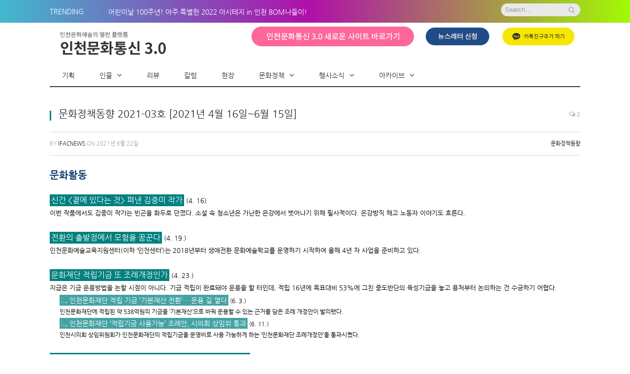

--- FILE ---
content_type: text/html; charset=UTF-8
request_url: http://news.ifac.or.kr/archives/23929
body_size: 30737
content:
<!DOCTYPE html>
<!--[if IE 8]> <html class="ie ie8" lang="ko-KR"> <![endif]-->
<!--[if IE 9]> <html class="ie ie9" lang="ko-KR"> <![endif]-->
<!--[if gt IE 9]><!--> <html lang="ko-KR"> <!--<![endif]-->
<head>
<!--여기추가함-->
<meta http-equiv="content-type" content="text/html; charset=euc-kr" />
<meta http-equiv="X-UA-Compatible" content="IE=edge" />
<meta http-equiv="pragma" content="no-cache" />
<meta http-equiv="cache-control" content="no-cache,must-revalidate" /> 
<!--여기추가함-->
<meta charset="UTF-8" />
<title>문화정책동향 2021-03호 [2021년 4월 16일~6월 15일] | 인천문화통신 3.0</title>
<meta name="viewport" content="width=device-width, initial-scale=1" />
<link rel="pingback" href="http://news.ifac.or.kr/xmlrpc.php" />
<meta name='robots' content='max-image-preview:large' />
<!-- All in One SEO Pack 2.12 by Michael Torbert of Semper Fi Web Design[535,581] -->
<link rel="canonical" href="http://news.ifac.or.kr/archives/23929" />
<script type="text/javascript" >
window.ga=window.ga||function(){(ga.q=ga.q||[]).push(arguments)};ga.l=+new Date;
ga('create', 'UA-160950631-1', 'auto');
// Plugins
ga('send', 'pageview');
</script>
<script async src="https://www.google-analytics.com/analytics.js"></script>
<!-- /all in one seo pack -->
<link rel='dns-prefetch' href='//news.ifac.or.kr' />
<link rel='dns-prefetch' href='//fonts.googleapis.com' />
<link rel='dns-prefetch' href='//s.w.org' />
<link rel="alternate" type="application/rss+xml" title="인천문화통신 3.0 &raquo; 피드" href="http://news.ifac.or.kr/feed" />
<link rel="alternate" type="application/rss+xml" title="인천문화통신 3.0 &raquo; 댓글 피드" href="http://news.ifac.or.kr/comments/feed" />
<link rel="alternate" type="application/rss+xml" title="인천문화통신 3.0 &raquo; 문화정책동향 2021-03호 [2021년 4월 16일~6월 15일] 댓글 피드" href="http://news.ifac.or.kr/archives/23929/feed" />
<script type="text/javascript">
window._wpemojiSettings = {"baseUrl":"https:\/\/s.w.org\/images\/core\/emoji\/14.0.0\/72x72\/","ext":".png","svgUrl":"https:\/\/s.w.org\/images\/core\/emoji\/14.0.0\/svg\/","svgExt":".svg","source":{"concatemoji":"http:\/\/news.ifac.or.kr\/wp-includes\/js\/wp-emoji-release.min.js?ver=6.0.1"}};
/*! This file is auto-generated */
!function(e,a,t){var n,r,o,i=a.createElement("canvas"),p=i.getContext&&i.getContext("2d");function s(e,t){var a=String.fromCharCode,e=(p.clearRect(0,0,i.width,i.height),p.fillText(a.apply(this,e),0,0),i.toDataURL());return p.clearRect(0,0,i.width,i.height),p.fillText(a.apply(this,t),0,0),e===i.toDataURL()}function c(e){var t=a.createElement("script");t.src=e,t.defer=t.type="text/javascript",a.getElementsByTagName("head")[0].appendChild(t)}for(o=Array("flag","emoji"),t.supports={everything:!0,everythingExceptFlag:!0},r=0;r<o.length;r++)t.supports[o[r]]=function(e){if(!p||!p.fillText)return!1;switch(p.textBaseline="top",p.font="600 32px Arial",e){case"flag":return s([127987,65039,8205,9895,65039],[127987,65039,8203,9895,65039])?!1:!s([55356,56826,55356,56819],[55356,56826,8203,55356,56819])&&!s([55356,57332,56128,56423,56128,56418,56128,56421,56128,56430,56128,56423,56128,56447],[55356,57332,8203,56128,56423,8203,56128,56418,8203,56128,56421,8203,56128,56430,8203,56128,56423,8203,56128,56447]);case"emoji":return!s([129777,127995,8205,129778,127999],[129777,127995,8203,129778,127999])}return!1}(o[r]),t.supports.everything=t.supports.everything&&t.supports[o[r]],"flag"!==o[r]&&(t.supports.everythingExceptFlag=t.supports.everythingExceptFlag&&t.supports[o[r]]);t.supports.everythingExceptFlag=t.supports.everythingExceptFlag&&!t.supports.flag,t.DOMReady=!1,t.readyCallback=function(){t.DOMReady=!0},t.supports.everything||(n=function(){t.readyCallback()},a.addEventListener?(a.addEventListener("DOMContentLoaded",n,!1),e.addEventListener("load",n,!1)):(e.attachEvent("onload",n),a.attachEvent("onreadystatechange",function(){"complete"===a.readyState&&t.readyCallback()})),(e=t.source||{}).concatemoji?c(e.concatemoji):e.wpemoji&&e.twemoji&&(c(e.twemoji),c(e.wpemoji)))}(window,document,window._wpemojiSettings);
</script>
<style type="text/css">
img.wp-smiley,
img.emoji {
display: inline !important;
border: none !important;
box-shadow: none !important;
height: 1em !important;
width: 1em !important;
margin: 0 0.07em !important;
vertical-align: -0.1em !important;
background: none !important;
padding: 0 !important;
}
</style>
<!-- <link rel='stylesheet' id='jquery.bxslider-css'  href='http://news.ifac.or.kr/wp-content/plugins/bxslider-integration/assets/css/bxslider-integration.min.css?ver=6.0.1' type='text/css' media='all' /> -->
<!-- <link rel='stylesheet' id='wp-block-library-css'  href='http://news.ifac.or.kr/wp-includes/css/dist/block-library/style.min.css?ver=6.0.1' type='text/css' media='all' /> -->
<link rel="stylesheet" type="text/css" href="//news.ifac.or.kr/wp-content/cache/wpfc-minified/qjox0n6x/hxa2h.css" media="all"/>
<style id='global-styles-inline-css' type='text/css'>
body{--wp--preset--color--black: #000000;--wp--preset--color--cyan-bluish-gray: #abb8c3;--wp--preset--color--white: #ffffff;--wp--preset--color--pale-pink: #f78da7;--wp--preset--color--vivid-red: #cf2e2e;--wp--preset--color--luminous-vivid-orange: #ff6900;--wp--preset--color--luminous-vivid-amber: #fcb900;--wp--preset--color--light-green-cyan: #7bdcb5;--wp--preset--color--vivid-green-cyan: #00d084;--wp--preset--color--pale-cyan-blue: #8ed1fc;--wp--preset--color--vivid-cyan-blue: #0693e3;--wp--preset--color--vivid-purple: #9b51e0;--wp--preset--gradient--vivid-cyan-blue-to-vivid-purple: linear-gradient(135deg,rgba(6,147,227,1) 0%,rgb(155,81,224) 100%);--wp--preset--gradient--light-green-cyan-to-vivid-green-cyan: linear-gradient(135deg,rgb(122,220,180) 0%,rgb(0,208,130) 100%);--wp--preset--gradient--luminous-vivid-amber-to-luminous-vivid-orange: linear-gradient(135deg,rgba(252,185,0,1) 0%,rgba(255,105,0,1) 100%);--wp--preset--gradient--luminous-vivid-orange-to-vivid-red: linear-gradient(135deg,rgba(255,105,0,1) 0%,rgb(207,46,46) 100%);--wp--preset--gradient--very-light-gray-to-cyan-bluish-gray: linear-gradient(135deg,rgb(238,238,238) 0%,rgb(169,184,195) 100%);--wp--preset--gradient--cool-to-warm-spectrum: linear-gradient(135deg,rgb(74,234,220) 0%,rgb(151,120,209) 20%,rgb(207,42,186) 40%,rgb(238,44,130) 60%,rgb(251,105,98) 80%,rgb(254,248,76) 100%);--wp--preset--gradient--blush-light-purple: linear-gradient(135deg,rgb(255,206,236) 0%,rgb(152,150,240) 100%);--wp--preset--gradient--blush-bordeaux: linear-gradient(135deg,rgb(254,205,165) 0%,rgb(254,45,45) 50%,rgb(107,0,62) 100%);--wp--preset--gradient--luminous-dusk: linear-gradient(135deg,rgb(255,203,112) 0%,rgb(199,81,192) 50%,rgb(65,88,208) 100%);--wp--preset--gradient--pale-ocean: linear-gradient(135deg,rgb(255,245,203) 0%,rgb(182,227,212) 50%,rgb(51,167,181) 100%);--wp--preset--gradient--electric-grass: linear-gradient(135deg,rgb(202,248,128) 0%,rgb(113,206,126) 100%);--wp--preset--gradient--midnight: linear-gradient(135deg,rgb(2,3,129) 0%,rgb(40,116,252) 100%);--wp--preset--duotone--dark-grayscale: url('#wp-duotone-dark-grayscale');--wp--preset--duotone--grayscale: url('#wp-duotone-grayscale');--wp--preset--duotone--purple-yellow: url('#wp-duotone-purple-yellow');--wp--preset--duotone--blue-red: url('#wp-duotone-blue-red');--wp--preset--duotone--midnight: url('#wp-duotone-midnight');--wp--preset--duotone--magenta-yellow: url('#wp-duotone-magenta-yellow');--wp--preset--duotone--purple-green: url('#wp-duotone-purple-green');--wp--preset--duotone--blue-orange: url('#wp-duotone-blue-orange');--wp--preset--font-size--small: 13px;--wp--preset--font-size--medium: 20px;--wp--preset--font-size--large: 36px;--wp--preset--font-size--x-large: 42px;}.has-black-color{color: var(--wp--preset--color--black) !important;}.has-cyan-bluish-gray-color{color: var(--wp--preset--color--cyan-bluish-gray) !important;}.has-white-color{color: var(--wp--preset--color--white) !important;}.has-pale-pink-color{color: var(--wp--preset--color--pale-pink) !important;}.has-vivid-red-color{color: var(--wp--preset--color--vivid-red) !important;}.has-luminous-vivid-orange-color{color: var(--wp--preset--color--luminous-vivid-orange) !important;}.has-luminous-vivid-amber-color{color: var(--wp--preset--color--luminous-vivid-amber) !important;}.has-light-green-cyan-color{color: var(--wp--preset--color--light-green-cyan) !important;}.has-vivid-green-cyan-color{color: var(--wp--preset--color--vivid-green-cyan) !important;}.has-pale-cyan-blue-color{color: var(--wp--preset--color--pale-cyan-blue) !important;}.has-vivid-cyan-blue-color{color: var(--wp--preset--color--vivid-cyan-blue) !important;}.has-vivid-purple-color{color: var(--wp--preset--color--vivid-purple) !important;}.has-black-background-color{background-color: var(--wp--preset--color--black) !important;}.has-cyan-bluish-gray-background-color{background-color: var(--wp--preset--color--cyan-bluish-gray) !important;}.has-white-background-color{background-color: var(--wp--preset--color--white) !important;}.has-pale-pink-background-color{background-color: var(--wp--preset--color--pale-pink) !important;}.has-vivid-red-background-color{background-color: var(--wp--preset--color--vivid-red) !important;}.has-luminous-vivid-orange-background-color{background-color: var(--wp--preset--color--luminous-vivid-orange) !important;}.has-luminous-vivid-amber-background-color{background-color: var(--wp--preset--color--luminous-vivid-amber) !important;}.has-light-green-cyan-background-color{background-color: var(--wp--preset--color--light-green-cyan) !important;}.has-vivid-green-cyan-background-color{background-color: var(--wp--preset--color--vivid-green-cyan) !important;}.has-pale-cyan-blue-background-color{background-color: var(--wp--preset--color--pale-cyan-blue) !important;}.has-vivid-cyan-blue-background-color{background-color: var(--wp--preset--color--vivid-cyan-blue) !important;}.has-vivid-purple-background-color{background-color: var(--wp--preset--color--vivid-purple) !important;}.has-black-border-color{border-color: var(--wp--preset--color--black) !important;}.has-cyan-bluish-gray-border-color{border-color: var(--wp--preset--color--cyan-bluish-gray) !important;}.has-white-border-color{border-color: var(--wp--preset--color--white) !important;}.has-pale-pink-border-color{border-color: var(--wp--preset--color--pale-pink) !important;}.has-vivid-red-border-color{border-color: var(--wp--preset--color--vivid-red) !important;}.has-luminous-vivid-orange-border-color{border-color: var(--wp--preset--color--luminous-vivid-orange) !important;}.has-luminous-vivid-amber-border-color{border-color: var(--wp--preset--color--luminous-vivid-amber) !important;}.has-light-green-cyan-border-color{border-color: var(--wp--preset--color--light-green-cyan) !important;}.has-vivid-green-cyan-border-color{border-color: var(--wp--preset--color--vivid-green-cyan) !important;}.has-pale-cyan-blue-border-color{border-color: var(--wp--preset--color--pale-cyan-blue) !important;}.has-vivid-cyan-blue-border-color{border-color: var(--wp--preset--color--vivid-cyan-blue) !important;}.has-vivid-purple-border-color{border-color: var(--wp--preset--color--vivid-purple) !important;}.has-vivid-cyan-blue-to-vivid-purple-gradient-background{background: var(--wp--preset--gradient--vivid-cyan-blue-to-vivid-purple) !important;}.has-light-green-cyan-to-vivid-green-cyan-gradient-background{background: var(--wp--preset--gradient--light-green-cyan-to-vivid-green-cyan) !important;}.has-luminous-vivid-amber-to-luminous-vivid-orange-gradient-background{background: var(--wp--preset--gradient--luminous-vivid-amber-to-luminous-vivid-orange) !important;}.has-luminous-vivid-orange-to-vivid-red-gradient-background{background: var(--wp--preset--gradient--luminous-vivid-orange-to-vivid-red) !important;}.has-very-light-gray-to-cyan-bluish-gray-gradient-background{background: var(--wp--preset--gradient--very-light-gray-to-cyan-bluish-gray) !important;}.has-cool-to-warm-spectrum-gradient-background{background: var(--wp--preset--gradient--cool-to-warm-spectrum) !important;}.has-blush-light-purple-gradient-background{background: var(--wp--preset--gradient--blush-light-purple) !important;}.has-blush-bordeaux-gradient-background{background: var(--wp--preset--gradient--blush-bordeaux) !important;}.has-luminous-dusk-gradient-background{background: var(--wp--preset--gradient--luminous-dusk) !important;}.has-pale-ocean-gradient-background{background: var(--wp--preset--gradient--pale-ocean) !important;}.has-electric-grass-gradient-background{background: var(--wp--preset--gradient--electric-grass) !important;}.has-midnight-gradient-background{background: var(--wp--preset--gradient--midnight) !important;}.has-small-font-size{font-size: var(--wp--preset--font-size--small) !important;}.has-medium-font-size{font-size: var(--wp--preset--font-size--medium) !important;}.has-large-font-size{font-size: var(--wp--preset--font-size--large) !important;}.has-x-large-font-size{font-size: var(--wp--preset--font-size--x-large) !important;}
</style>
<!-- <link rel='stylesheet' id='contact-form-7-css'  href='http://news.ifac.or.kr/wp-content/plugins/contact-form-7/includes/css/styles.css?ver=4.7' type='text/css' media='all' /> -->
<!-- <link rel='stylesheet' id='pdfprnt_frontend-css'  href='http://news.ifac.or.kr/wp-content/plugins/pdf-print/css/frontend.css?ver=2.2.1' type='text/css' media='all' /> -->
<link rel="stylesheet" type="text/css" href="//news.ifac.or.kr/wp-content/cache/wpfc-minified/2manhdk9/hxa2h.css" media="all"/>
<link rel='stylesheet' id='smartmag-fonts-css'  href='http://fonts.googleapis.com/css?family=Open+Sans:400,400Italic,600,700|Roboto+Slab|Merriweather:300italic&#038;subset' type='text/css' media='all' />
<!-- <link rel='stylesheet' id='smartmag-core-css'  href='http://news.ifac.or.kr/wp-content/themes/smart-mag/style.css?ver=2.6.2' type='text/css' media='all' /> -->
<!-- <link rel='stylesheet' id='smartmag-responsive-css'  href='http://news.ifac.or.kr/wp-content/themes/smart-mag/css/responsive.css?ver=2.6.2' type='text/css' media='all' /> -->
<!-- <link rel='stylesheet' id='pretty-photo-css'  href='http://news.ifac.or.kr/wp-content/themes/smart-mag/css/prettyPhoto.css?ver=2.6.2' type='text/css' media='all' /> -->
<!-- <link rel='stylesheet' id='smartmag-font-awesome-css'  href='http://news.ifac.or.kr/wp-content/themes/smart-mag/css/fontawesome/css/font-awesome.min.css?ver=2.6.2' type='text/css' media='all' /> -->
<link rel="stylesheet" type="text/css" href="//news.ifac.or.kr/wp-content/cache/wpfc-minified/1zziauvk/hxa2h.css" media="all"/>
<link rel='stylesheet' id='ex-hangulfont-NanumGothic-css'  href='http://fonts.googleapis.com/earlyaccess/nanumgothic.css?ver=6.0.1' type='text/css' media='all' />
<!-- <link rel='stylesheet' id='custom-css-css'  href='http://news.ifac.or.kr/?__custom_css=1&#038;ver=6.0.1' type='text/css' media='all' /> -->
<link rel="stylesheet" type="text/css" href="//news.ifac.or.kr/wp-content/cache/wpfc-minified/d3mlmo31/bwx55.css" media="all"/>
<script src='//news.ifac.or.kr/wp-content/cache/wpfc-minified/d4g4nqk5/hxa2s.js' type="text/javascript"></script>
<!-- <script type='text/javascript' src='http://news.ifac.or.kr/wp-includes/js/jquery/jquery.min.js?ver=3.6.0' id='jquery-core-js'></script> -->
<!-- <script type='text/javascript' src='http://news.ifac.or.kr/wp-includes/js/jquery/jquery-migrate.min.js?ver=3.3.2' id='jquery-migrate-js'></script> -->
<!-- <script type='text/javascript' src='http://news.ifac.or.kr/wp-content/plugins/bxslider-integration/assets/js/bxslider-integration.min.js?ver=6.0.1' id='jquery.bxslider-js'></script> -->
<!-- <script type='text/javascript' src='http://news.ifac.or.kr/wp-content/plugins/pdf-print/js/html2canvas.js?ver=6.0.1' id='html2canvas.js-js'></script> -->
<!-- <script type='text/javascript' src='http://news.ifac.or.kr/wp-content/plugins/pdf-print/js/jspdf.js?ver=6.0.1' id='jspdf.js-js'></script> -->
<script type='text/javascript' id='pdfprnt_front_script-js-extra'>
/* <![CDATA[ */
var pdfprnt_file_settings = {"margin_left":"15","margin_right":"15","margin_top":"16","margin_bottom":"16","page_size":"A4","file_action":"open","file_name":"\ubb38\ud654\uc815\ucc45\ub3d9\ud5a5 2021-03\ud638 [2021\ub144 4\uc6d4 16\uc77c~6\uc6d4 15\uc77c]"};
/* ]]> */
</script>
<script src='//news.ifac.or.kr/wp-content/cache/wpfc-minified/21kehltn/hxa2s.js' type="text/javascript"></script>
<!-- <script type='text/javascript' src='http://news.ifac.or.kr/wp-content/plugins/pdf-print/js/front-script.js?ver=6.0.1' id='pdfprnt_front_script-js'></script> -->
<!-- <script type='text/javascript' src='http://news.ifac.or.kr/wp-content/plugins/wp-retina-2x/js/picturefill.min.js?ver=3.0.2' id='picturefill-js'></script> -->
<!-- <script type='text/javascript' src='http://news.ifac.or.kr/wp-content/themes/smart-mag/js/jquery.prettyPhoto.js?ver=6.0.1' id='pretty-photo-smartmag-js'></script> -->
<link rel="https://api.w.org/" href="http://news.ifac.or.kr/wp-json/" /><link rel="alternate" type="application/json" href="http://news.ifac.or.kr/wp-json/wp/v2/posts/23929" /><link rel="EditURI" type="application/rsd+xml" title="RSD" href="http://news.ifac.or.kr/xmlrpc.php?rsd" />
<link rel="wlwmanifest" type="application/wlwmanifest+xml" href="http://news.ifac.or.kr/wp-includes/wlwmanifest.xml" /> 
<meta name="generator" content="WordPress 6.0.1" />
<link rel='shortlink' href='http://news.ifac.or.kr/?p=23929' />
<link rel="alternate" type="application/json+oembed" href="http://news.ifac.or.kr/wp-json/oembed/1.0/embed?url=http%3A%2F%2Fnews.ifac.or.kr%2Farchives%2F23929" />
<link rel="alternate" type="text/xml+oembed" href="http://news.ifac.or.kr/wp-json/oembed/1.0/embed?url=http%3A%2F%2Fnews.ifac.or.kr%2Farchives%2F23929&#038;format=xml" />
<!-- GA Google Analytics @ https://m0n.co/ga -->
<script>
(function(i,s,o,g,r,a,m){i['GoogleAnalyticsObject']=r;i[r]=i[r]||function(){
(i[r].q=i[r].q||[]).push(arguments)},i[r].l=1*new Date();a=s.createElement(o),
m=s.getElementsByTagName(o)[0];a.async=1;a.src=g;m.parentNode.insertBefore(a,m)
})(window,document,'script','https://www.google-analytics.com/analytics.js','ga');
ga('create', 'UA-96359583-1', 'auto');
ga('send', 'pageview');
</script>
<script>
(function(i,s,o,g,r,a,m){i['GoogleAnalyticsObject']=r;i[r]=i[r]||function(){
(i[r].q=i[r].q||[]).push(arguments)},i[r].l=1*new Date();a=s.createElement(o),
m=s.getElementsByTagName(o)[0];a.async=1;a.src=g;m.parentNode.insertBefore(a,m)
})(window,document,'script','https://www.google-analytics.com/analytics.js','ga');
ga('create', 'UA-160950631-1', 'auto');
ga('send', 'pageview');
</script><link rel="stylesheet" type="text/css" href="https://cdn.jsdelivr.net/npm/slick-carousel@1.8.1/slick/slick.css"/>
<link rel="stylesheet" type="text/css" href="https://unpkg.com/aos@2.3.1/dist/aos.css">
<script src="https://unpkg.com/aos@2.3.1/dist/aos.js"></script>
<!-- Global site tag (gtag.js) - Google Analytics -->
<script async src="https://www.googletagmanager.com/gtag/js?id=UA-160950631-1"></script>
<script>
window.dataLayer = window.dataLayer || [];
function gtag(){dataLayer.push(arguments);}
gtag('js', new Date());
gtag('config', 'UA-96359583-1');
</script><!-- Analytics by WP-Statistics v12.6.12 - https://wp-statistics.com/ -->
<meta name="generator" content="Powered by Slider Revolution 6.5.12 - responsive, Mobile-Friendly Slider Plugin for WordPress with comfortable drag and drop interface." />
<script>function setREVStartSize(e){
//window.requestAnimationFrame(function() {
window.RSIW = window.RSIW===undefined ? window.innerWidth : window.RSIW;
window.RSIH = window.RSIH===undefined ? window.innerHeight : window.RSIH;
try {
var pw = document.getElementById(e.c).parentNode.offsetWidth,
newh;
pw = pw===0 || isNaN(pw) ? window.RSIW : pw;
e.tabw = e.tabw===undefined ? 0 : parseInt(e.tabw);
e.thumbw = e.thumbw===undefined ? 0 : parseInt(e.thumbw);
e.tabh = e.tabh===undefined ? 0 : parseInt(e.tabh);
e.thumbh = e.thumbh===undefined ? 0 : parseInt(e.thumbh);
e.tabhide = e.tabhide===undefined ? 0 : parseInt(e.tabhide);
e.thumbhide = e.thumbhide===undefined ? 0 : parseInt(e.thumbhide);
e.mh = e.mh===undefined || e.mh=="" || e.mh==="auto" ? 0 : parseInt(e.mh,0);
if(e.layout==="fullscreen" || e.l==="fullscreen")
newh = Math.max(e.mh,window.RSIH);
else{
e.gw = Array.isArray(e.gw) ? e.gw : [e.gw];
for (var i in e.rl) if (e.gw[i]===undefined || e.gw[i]===0) e.gw[i] = e.gw[i-1];
e.gh = e.el===undefined || e.el==="" || (Array.isArray(e.el) && e.el.length==0)? e.gh : e.el;
e.gh = Array.isArray(e.gh) ? e.gh : [e.gh];
for (var i in e.rl) if (e.gh[i]===undefined || e.gh[i]===0) e.gh[i] = e.gh[i-1];
var nl = new Array(e.rl.length),
ix = 0,
sl;
e.tabw = e.tabhide>=pw ? 0 : e.tabw;
e.thumbw = e.thumbhide>=pw ? 0 : e.thumbw;
e.tabh = e.tabhide>=pw ? 0 : e.tabh;
e.thumbh = e.thumbhide>=pw ? 0 : e.thumbh;
for (var i in e.rl) nl[i] = e.rl[i]<window.RSIW ? 0 : e.rl[i];
sl = nl[0];
for (var i in nl) if (sl>nl[i] && nl[i]>0) { sl = nl[i]; ix=i;}
var m = pw>(e.gw[ix]+e.tabw+e.thumbw) ? 1 : (pw-(e.tabw+e.thumbw)) / (e.gw[ix]);
newh =  (e.gh[ix] * m) + (e.tabh + e.thumbh);
}
var el = document.getElementById(e.c);
if (el!==null && el) el.style.height = newh+"px";
el = document.getElementById(e.c+"_wrapper");
if (el!==null && el) {
el.style.height = newh+"px";
el.style.display = "block";
}
} catch(e){
console.log("Failure at Presize of Slider:" + e)
}
//});
};</script>
<style type="text/css" id="wp-custom-css">
@charset  ""utf-8"";
/*
사용자 정의 CSS에 오신 것을 환영합니다!
운영 방식에 대해 알아보려면 http://wp.me/PEmnE-Bt를
참조하세요.
*/
#menu-item-18516 { display: none }
/******************기초설정****************************/
body,p,h1,h2,h3,h4,h5,h6,ul,ol,li,dl,dt,dd,table,th,td,form,fieldset,legend,input,textarea,button,select {
margin: 0;
padding: 0;
}
@font-face {
font-family: 'Nanum Gothic';
font-style: bold;
font-weight: 700;
src: url('/images/NanumGothic-Bold.eot');
src: url(/images/NanumGothic-Bold.eot?#iefix) format('embedded-opentype'), url(/images/NanumGothic-Bold.woff2) format('woff2'), url(/images/NanumGothic-Bold.woff) format('woff'), url(/images/NanumGothic-Bold.ttf) format("truetype");
}
@font-face {
font-family: 'Nanum Gothic';
font-style: normal;
font-weight: 400;
src: url('/images/NanumGothic-Regular.eot');
src: url(/images/NanumGothic-Regular.eot?#iefix) format('embedded-opentype'), url(/images/NanumGothic-Regular.woff2) format('woff2'), url(/images/NanumGothic-Regular.woff) format('woff'), url(/images/NanumGothic-Regular.ttf) format("truetype");
}
@font-face {
font-family: 'Nanum Gothic';
font-style: extraBold;
font-weight: 800;
src: url('/images/NanumGothic-ExtraBold.eot');
src: url(/images/NanumGothic-ExtraBold.eot?#iefix) format('embedded-opentype'), url(/images/NanumGothic-ExtraBold.woff2) format('woff2'), url(/images/NanumGothic-ExtraBold.woff) format('woff'), url(/images/NanumGothic-ExtraBold.ttf) format("truetype");
}
@font-face {
font-family: '나눔고딕';
font-style: bold;
font-weight: 700;
src: url('/images/NanumGothic-Bold.eot');
src: url(/images/NanumGothic-Bold.eot?#iefix) format('embedded-opentype'), url(/images/NanumGothic-Bold.woff2) format('woff2'), url(/images/NanumGothic-Bold.woff) format('woff'), url(/images/NanumGothic-Bold.ttf) format("truetype");
}
@font-face {
font-family: '나눔고딕';
font-style: normal;
font-weight: 400;
src: url('/images/NanumGothic-Regular.eot');
src: url(/images/NanumGothic-Regular.eot?#iefix) format('embedded-opentype'), url(/images/NanumGothic-Regular.woff2) format('woff2'), url(/images/NanumGothic-Regular.woff) format('woff'), url(/images/NanumGothic-Regular.ttf) format("truetype");
}
@font-face {
font-family: '나눔고딕';
font-style: extraBold;
font-weight: 800;
src: url('/images/NanumGothic-ExtraBold.eot');
src: url(/images/NanumGothic-ExtraBold.eot?#iefix) format('embedded-opentype'), url(/images/NanumGothic-ExtraBold.woff2) format('woff2'), url(/images/NanumGothic-ExtraBold.woff) format('woff'), url(/images/NanumGothic-ExtraBold.ttf) format("truetype");
}
body,input,textarea,select,button,table {
font-family: 'Noto Sans KR', sans-serif;
color: black;
font-size: 14px;
line-height: 26px;
}
html,body {
height: 100%;
}
/******************topbar****************************/
/*topbar*/
.top-bar{
background : -webkit-linear-gradient(left, #41b9ce 0%, #af0faa 49%, #a1fb03 100%);
}
.top-bar, .post-content .modern-quote, .mobile-head{
border-top:none !important;
}
.trending-ticker .heading{
color: #fff;
}
.top-bar-content a{
color: #fff !important;}
.top-bar .search .query{
border-radius : 15px;
}
button, input[type="submit"]{
padding: 0 !important;
}
/*header*******************************/
.header {
height: 87px;
background-image: url('images/header_bg.png');
background-position: left bottom;
background-repeat: repeat-x;
}
.header h1 {
float: left;
display: block;
background: url('images/header_h1.png') no-repeat;
width: 144px;
height: 24px;
text-indent: -9000px;
margin: 29px 0 0 27px;
}
.header select {
float: right;
margin: 23px 21px 0 0;
}
.main-head header{
min-height:80px;
line-height:80px;
}
.logo-image{
height:80px;
}
/******************footer****************************/
.footer {
height: 70px;
text-align: center;
padding: 22px 0 0;
background-color: #fff !important;
color: #333;
font-size: 11px;
font-family: gulim;
}
.footer p.add {
padding: 0;
}
.footer p.copy {
padding: 0;
}
.lower-foot{
background : #fff !important;
border-top : 1px solid #ddd !important;
}
.lower-foot .wrap{
padding: 30px 25px !important;
}
/******************content****************************/
h2 {
margin: 0 0 27px;
padding: 0;
}
h3 {
margin: 0;
padding: 0;
color: #925334;
font-size: 36px;
font-weight: normal;
text-align: center;
}
.rows .row img {
width: 111px;
height: 158px;
}
.rows .row {
vertical-align: top;
}
.rows .des_box {
min-height: 224px
}
.rows .row:first-child { margin-left: 0 !important; }
@media screen and (max-width:768px) {
.rows {
width: 100% !important;
}
.rows .row {
display: block !important;
width: 100% !important;
margin: auto !important;
margin-bottom: 15px !important;
}
}
.Mcontent {
margin: 50px auto 10px;
width: 765px;
clear: both;
overflow: hidden;
}
.Mcontent .mainnotice {
margin: 0 0 25px;
padding: 10px;
background-image: url('images/main_notice_bg01.gif');
}
.Mcontent .mainnotice p {
background-color: #ffffff;
margin: 0;
padding: 20px 17px;
}
.Mcontent .mainnotice .tag01 {
color: #6d97c7;
}
.Mcontent .content_text {
margin: 0;
overflow: hidden;
}
.Mcontent ul.mainlist {
list-style-type: none;
overflow: hidden;
padding: 0;
margin: 0;
}
.Mcontent ul.mainlist .content_text img {
float: left;
}
.Mcontent ul.mainlist .content_text .cont {
float: right;
width: 560px;
margin: 0;
padding: 0;
letter-spacing: -1px;
}
.Mcontent .mainlist01 img {
margin-bottom: 25px;
}
.Mcontent ul.mainlist02 {
list-style-type: none;
overflow: hidden;
padding: 0;
margin: 0;
}
.Mcontent ul.mainlist02 .content_text img {
float: left;
}
.Mcontent ul.mainlist02 .content_text .cont {
float: right;
width: 535px;
margin: 0;
padding: 0;
letter-spacing: -1px;
}
.Mcontent .subtitle01 {
color: #15286c;
font-size: 17px;
font-weight: bold;
}
.Mcontent .subtitle03 {
color: #4278cb;
font-weight: bold;
}
.Mcontent .subtitle04 {
color: #b87281;
}
.Mcontent .subtitle05 {
color: #5767c1;
font-weight: bold;
}
.Mcontent .subtitle06 {
color: #4278cb;
font-weight: bold;
font-size: 18px;
}
.Mcontent .subtitle07 {
color: #7e86b6;
}
.Mcontent .subtitle08 {
color: #618fac;
font-weight: bold;
}
.Mcontent .linkred {
color: #b7132a;
text-decoration: none;
}
.Mcontent .linkyel {
color: #a89e86;
text-decoration: none;
}
.Mcontent .linkblue {
color: #37669c;
text-decoration: none;
}
.Mcontent .linkblue01 {
color: #778fd1;
text-decoration: none;
}
.Mcontent .mgb35 {
margin-bottom: 35px;
}
.Mcontent .mgb48 {
margin-bottom: 48px;
}
.Mcontent .mgb26 {
margin-bottom: 26px;
}
.Mcontent .mgb27 {
margin-bottom: 36px;
}
.Mcontent .mgb20 {
margin-bottom: 20px;
}
.Mcontent .mgb10 {
margin-bottom: 10px;
}
.Mcontent .mgt50 {
margin-top: 50px;
}
.Mcontent .pdt20 {
padding-top: 20px;
}
.Mcontent .center {
text-align: center;
}
.Mcontent .bdtop {
border-top: 1px solid #d8d8d8;
}
.Mcontent ul.subtitlelist {
list-style-type: none;
overflow: hidden;
padding: 10px 0 10px 14px;
margin: 10px 7px 45px;
border-top: 1px double #cccbc9;
border-bottom: 1px double #cccbc9;
color: #a89e86;
font-family: dotum;
font-weight: bold;
}
.Mcontent p.name01 {
text-align: right;
color: #333333;
margin: 18px 0 60px;
}
.Mcontent p.name02 {
text-align: right;
color: #333333;
margin: 12px 0 45px;
}
.Mcontent .name03 {
display: inline-block;
background-color: #404774;
color: #ffffff;
line-height: 20px;
padding: 0 2px 2px;
margin: 2px 0 0;
}
.Mcontent p.name04 {
text-align: right;
color: #a9a9a9;
font-size: 13px;
margin: 12px 0 22px;
letter-spacing: 0;
}
.Mcontent .name05 {
display: inline-block;
background-color: #6d160f;
color: #ffffff;
line-height: 20px;
padding: 0 2px 2px;
margin: 2px 0 0;
}
.Mcontent .btn_next {
display: inline-block;
width: 176px;
height: 41px;
padding-top: 12px;
color: #ffffff;
background-color: #6c6c6c;
border-radius: 2px 2px 2px 2px / 3px;
text-align: center;
float: right;
font-weight: bold;
text-decoration: none;
}
.Mcontent .subbg01 {
background-color: #f8f6f4;
padding-top: 35px;
padding-bottom: 35px;
padding-left: 75px;
padding-right: 75px;
}
.Mcontent .subbg01 .subtitle02 {
color: #e55748;
font-size: 20px;
font-weight: bold;
}
.subpg03 .subtitle01 {
color: #734d1c;
font-weight: 400;
font-size: 33px;
letter-spacing: -3px;
}
.subpg04 .colortext {
color: #a9a9a9;
}
.subpg04 .colornotice {
color: #986d65;
}
.subpg05 .colortext {
color: #99645f;
}
.subpg07 h3 {
color: #e3869e;
font-size: 18px;
line-height: 20px;
font-weight: bold;
text-align: left;
margin: 0 0 10px;
padding: 0 0 10px 30px;
}
.subpg07 .no01 {
background-image: url('images/sub07_h3_01.gif');
background-repeat: no-repeat;
}
.subpg07 .no02 {
background-image: url('images/sub07_h3_02.gif');
background-repeat: no-repeat;
}
.subpg07 .no03 {
background-image: url('images/sub07_h3_03.gif');
background-repeat: no-repeat;
}
.subpg07 .no04 {
background-image: url('images/sub07_h3_04.gif');
background-repeat: no-repeat;
}
.subpg07  ul.list03 {
list-style-type: none;
overflow: hidden;
padding: 0;
margin: 0 0 30px;
}
.subpg07  ul.list03 li {
padding: 0 0 0 15px;
margin: 0;
color: #778fd1;
background-image: url('images/sub07_point.gif');
background-repeat: no-repeat;
background-position: 2px 10px;
}
.subpg07 .subbg02 {
background-color: #f0eaf4;
padding: 17px;
color: #8e8395;
}
.subpg09 .colornotice {
color: #878ebb;
}
.subpg09 .subtitle01 {
color: #494949;
font-weight: 400;
font-size: 34px;
letter-spacing: -3px;
}
.subpg10 .subtitle01 {
color: #494949;
font-weight: 400;
font-size: 34px;
letter-spacing: -3px;
}
.subpg10 .colornotice {
color: #6b728e;
}
.posts-list .excerpt p{
text-align:left !important;
}
.caption{
font-size: 12px;
}
.img_box > table > tbody > tr > td{
padding-bottom:0px;
border : 0 !important;
}
.img_box > table > tbody > tr > td > img{
margin-top: 0px !important;
margin-bottom: 0px;
}
.single_img{
border : 0 !important;
background: none; 
text-align: center;
padding-bottom: 6px !important;
}
.single_cap{
border : 0 !important;
background: none; 
text-align: center;
}
.double_img{
border : 0 !important;
background: none; 
text-align: center;
}
.double_img_center{
border : 0 !important;
background: none;
}
.double_cap{
border : 0 !important; 
background: none; 
text-align: center;
}
.double_cap_center{
border : 0 !important;
background: none;
}
.vct > table > tbody > tr > td{
vertical-align: top;
}
.padding_cap{
padding-bottom: 10px !important;
}
.line_cap{
line-height: 170% !important;
}
.img_box > table{
line-height: 20px !important;
}
.post-template-default .single single-post .postid-15541 .single-format-standard .logged-in .page-builder .right-sidebar .full .has-nav-dark .customize-partial-edit-shortcuts-shown{
color : black;
}
u {text-decoration: none !important;}
tr:nth-child(odd) td{
background: white !important;
}
.ha_table td {
padding: 5px;
}
.ha_table td, .ha_table th {
vertical-align: middle;
}
.post-content img, .post-content .wp-caption {
height: auto;
}
@media only screen and (max-width: 1128px){
.mpadding {
padding-left: 15px !important;
}
}
@media only screen and (max-width: 767px) {
.mb5{
margin-bottom: 5px !important; 
}
p.mcenter {
text-align: center;
margin-bottom: 0px;
}
p.mcenter > img {
float: none;
}
p.mboth {
clear: both;
}
.mysterybox{
float: none !important;
margin: auto !important;
}
}
button, input[type="submit"] {
padding: 0 10px;
}
@media only screen and (min-width: 768px){
.pl45{
padding-left:45px !important;
}
.table_style22{
width:98% !important;
margin-left:  20px !important;
}
.pl20{
padding-left: 20px !important;
text-align:justify !important;
}
.pt20{
padding-top:20px !important;
}
.pb20{
padding-bottom: 20px !important;
}
}
.table_style22 {
table=layout:fixed;
width: 100%;
margin-bottom:30px;
}
.table_style22 td{
color:#878787;
font-size :0.8em;
line-height:1.3;
text-align:center;
border:none !important;
padding:5px;
}
/*video*/
.wp-video{
width : 100% !important;
}
.mejs-video{
width: 100% !important;}
@media screen and (max-width: 1128px) {
.box_style04 div {    
clear: both;
padding-top: 20px;
}
}
/*mailmunch*/
.mailmunch-scrollbox> .mailmunch-scrollbox-iframe> .contacts new .branding-container{
display:none !important;
}
/*top_sns*/
.sns li{
display:inline-block;
font-size:14px;
line-height: 24px;
margin-right:20px;
}
.sns li p{
display:inline-block;
color : #af0faa;
font-weight :300;
}
.sns_img{
margin-top: 10px !important;
}
/*footer*/
.f_left{
margin-}
.f_menu >li{
display:inline-block;
margin-right: 10px;
}
.f_sns >li{
display:inline-block;
margin-right: 10px;
}
.main-head .right {line-height: 85px;}
/*media*/
@media screen and (max-width: 800px){
#main-head .navigation{
position : unset !important;
border-bottom: 0 !important;
}
#main-head .menu li{
width: 100% !important;
}
#main-head .menu> li{
border-left:none !important;
border-top: none !important;
border-right: none !important;
border-bottom: none !important;
margin-right : -1px !important;
}
#main-head .navigation a{
text-align : left !important;
display : block !important;
color:#333 !important;
}
#main-head .navigation .menu li > a{
float: none !important;
padding : 0px 20px !important; 
font-weight : 400 !important;
color : #333;
}
#main-head .off-canvas .menu .close a {
text-align: left;
background: rgba(0,0,0, 0.08);
padding: 15px  !important;
padding-left: 30px  !important;
border-top: 0;
font-weight: 600;
letter-spacing: 1px;
}
#main-head .off-canvas .menu > li li a, #main-head .off-canvas .mega-menu.links > li > a {
padding: 10px 25px  !important;
padding-left: 40px  !important;
}
}
</style>
<style type='text/css' media='all'>html,div,h1,h2,h3,h4,h5,h6{font-family:'Nanum Gothic'}</style>	
<!--[if lt IE 9]>
<script src="http://news.ifac.or.kr/wp-content/themes/smart-mag/js/html5.js" type="text/javascript"></script>
<![endif]-->
</head>
<body class="post-template-default single single-post postid-23929 single-format-standard page-builder no-sidebar full has-nav-dark">
<div class="main-wrap">
<div class="top-bar">
<div class="wrap">
<section class="top-bar-content cf">
<div class="trending-ticker">
<span class="heading">Trending</span>
<ul>
<li><a href="http://news.ifac.or.kr/archives/26844" title="어린이날 100주년! 아주 특별한 2022 아시테지 in 인천 BOM나들이!">어린이날 100주년! 아주 특별한 2022 아시테지 in 인천 BOM나들이!</a></li>
<li><a href="http://news.ifac.or.kr/archives/26824" title="인천에 찾아오는 작은 물결 &#8211; 아시테지 BOM 나들이 &#8211; 서구문화회관">인천에 찾아오는 작은 물결 &#8211; 아시테지 BOM 나들이 &#8211; 서구문화회관</a></li>
<li><a href="http://news.ifac.or.kr/archives/26807" title="5월, 다시 반짝이는 트라이보울 &#8211; 아시테지 BOM나들이 &#8211; 트라이보울">5월, 다시 반짝이는 트라이보울 &#8211; 아시테지 BOM나들이 &#8211; 트라이보울</a></li>
<li><a href="http://news.ifac.or.kr/archives/26791" title="간절하게 기다린 만큼 더 부푼 설렘 &#8211; 아시테지 BOM나들이 &#8211; 부평아트센터">간절하게 기다린 만큼 더 부푼 설렘 &#8211; 아시테지 BOM나들이 &#8211; 부평아트센터</a></li>
<li><a href="http://news.ifac.or.kr/archives/26780" title="코로나 ‘블루’를 치유하는 우리의 처방전 &#8211; 아시테지 BOM나들이 &#8211; 연수아트홀">코로나 ‘블루’를 치유하는 우리의 처방전 &#8211; 아시테지 BOM나들이 &#8211; 연수아트홀</a></li>
<li><a href="http://news.ifac.or.kr/archives/26761" title="중구문화회관 Goes On: 우리 사이 아직 안 변했네 &#8211; 아시테지 BOM나들이 &#8211; 인천중구문화회관">중구문화회관 Goes On: 우리 사이 아직 안 변했네 &#8211; 아시테지 BOM나들이 &#8211; 인천중구문화회관</a></li>
<li><a href="http://news.ifac.or.kr/archives/26607" title="문화 선진국을 북돋는 예산 정책">문화 선진국을 북돋는 예산 정책</a></li>
<li><a href="http://news.ifac.or.kr/archives/26749" title="따로 또 같이, 도약하는 문화도시 연수 &#8211; 임고은 연수문화재단 문화도시센터장을 만나다">따로 또 같이, 도약하는 문화도시 연수 &#8211; 임고은 연수문화재단 문화도시센터장을 만나다</a></li>
</ul>
</div>
<div class="search">
<form role="search" action="http://news.ifac.or.kr/" method="get">
<input type="text" name="s" class="query" value="" placeholder="Search..."/>
<button class="search-button" type="submit"><i class="fa fa-search"></i></button>
</form>
</div> <!-- .search -->					
</section>
</div>
</div>
<div id="main-head" class="main-head">
<div class="wrap">
<header class="default">
<div class="title">
<a href="http://news.ifac.or.kr/" title="인천문화통신 3.0" rel="home" class="is-logo-mobile"">
<img src="http://news.ifac.or.kr/wp-content/uploads/2022/03/h_logo.png" class="logo-mobile" width="0" height="0" />
<img src="http://news.ifac.or.kr/wp-content/uploads/2022/03/h_logo.png" class="logo-image" alt="인천문화통신 3.0" data-at2x="http://news.ifac.or.kr/wp-content/uploads/2022/03/h_logo.png" />
</a>				</div>
<div class="right">
<ul class="f_sns">
<li><a href="http://news2.ifac.or.kr/" target="_blank" rel="noopener"><img src="http://news.ifac.or.kr/wp-content/uploads/2022/06/news2btn.png" class=""></a></li>
<li><a href="http://news.ifac.or.kr/subscribe" target="_blank" rel="noopener"><img src="http://news.ifac.or.kr/wp-content/uploads/2022/05/sub_btn.png" class=""></a></li>
<li><a href="https://plus.kakao.com/home/@인천문화재단" target="_blank" rel="noopener" class="customize-unpreviewable"><img src="http://news.ifac.or.kr/wp-content/uploads/2022/05/kakao_btn.png" class="appear"></a></li>
</ul>					</div>
</header>
<div class="navigation-wrap cf" data-sticky-nav="1" data-sticky-type="normal">
<nav class="navigation cf nav-dark">
<div class>
<div class="mobile" data-type="off-canvas" data-search="1">
<a href="#" class="selected">
<span class="text">Navigate</span><span class="current"></span> <i class="hamburger fa fa-bars"></i>
</a>
</div>
<div class="menu-%ec%9d%b8%ec%b2%9c%eb%ac%b8%ed%99%94%ec%9e%ac%eb%8b%a82021-container"><ul id="menu-%ec%9d%b8%ec%b2%9c%eb%ac%b8%ed%99%94%ec%9e%ac%eb%8b%a82021" class="menu"><li id="menu-item-23288" class="menu-item menu-item-type-post_type menu-item-object-page menu-item-23288"><a href="http://news.ifac.or.kr/%ea%b8%b0%ed%9a%8d">기획</a></li>
<li id="menu-item-23289" class="menu-item menu-item-type-post_type menu-item-object-page menu-item-has-children menu-item-23289"><a href="http://news.ifac.or.kr/%ec%9d%b8%ed%84%b0%eb%b7%b0">인물</a>
<ul class="sub-menu">
<li id="menu-item-23290" class="menu-item menu-item-type-post_type menu-item-object-page menu-item-23290"><a href="http://news.ifac.or.kr/%ec%9d%b8%ed%84%b0%eb%b7%b0">인터뷰</a></li>
<li id="menu-item-23291" class="menu-item menu-item-type-post_type menu-item-object-page menu-item-23291"><a href="http://news.ifac.or.kr/%ec%98%88%ec%88%a0%ec%9d%b8">예술인</a></li>
</ul>
</li>
<li id="menu-item-23292" class="menu-item menu-item-type-post_type menu-item-object-page menu-item-23292"><a href="http://news.ifac.or.kr/%eb%a6%ac%eb%b7%b0">리뷰</a></li>
<li id="menu-item-23293" class="menu-item menu-item-type-post_type menu-item-object-page menu-item-23293"><a href="http://news.ifac.or.kr/%ec%b9%bc%eb%9f%bc">칼럼</a></li>
<li id="menu-item-23296" class="menu-item menu-item-type-post_type menu-item-object-page menu-item-23296"><a href="http://news.ifac.or.kr/%ed%98%84%ec%9e%a5-2">현장</a></li>
<li id="menu-item-23297" class="menu-item menu-item-type-post_type menu-item-object-page menu-item-has-children menu-item-23297"><a href="http://news.ifac.or.kr/%eb%ac%b8%ed%99%94%ec%a0%95%ec%b1%85%eb%8f%99%ed%96%a5">문화정책</a>
<ul class="sub-menu">
<li id="menu-item-23298" class="menu-item menu-item-type-post_type menu-item-object-page menu-item-23298"><a href="http://news.ifac.or.kr/%eb%ac%b8%ed%99%94%ec%a0%95%ec%b1%85%eb%8f%99%ed%96%a5">문화정책동향</a></li>
<li id="menu-item-23299" class="menu-item menu-item-type-post_type menu-item-object-page menu-item-23299"><a href="http://news.ifac.or.kr/%eb%ac%b8%ed%99%94pick">문화PICK</a></li>
</ul>
</li>
<li id="menu-item-23300" class="menu-item menu-item-type-post_type menu-item-object-page menu-item-has-children menu-item-23300"><a href="http://news.ifac.or.kr/%ec%9e%ac%eb%8b%a8%ed%96%89%ec%82%ac%ec%86%8c%ec%8b%9d">행사소식</a>
<ul class="sub-menu">
<li id="menu-item-23301" class="menu-item menu-item-type-post_type menu-item-object-page menu-item-23301"><a href="http://news.ifac.or.kr/%ec%9e%ac%eb%8b%a8%ed%96%89%ec%82%ac%ec%86%8c%ec%8b%9d">재단행사소식</a></li>
<li id="menu-item-23303" class="menu-item menu-item-type-post_type menu-item-object-page menu-item-23303"><a href="http://news.ifac.or.kr/%ec%a7%80%ec%97%ad%ed%96%89%ec%82%ac%ec%86%8c%ec%8b%9d">지역행사소식</a></li>
<li id="menu-item-23302" class="menu-item menu-item-type-post_type menu-item-object-page menu-item-23302"><a href="http://news.ifac.or.kr/%ec%a7%80%eb%82%9c%ed%96%89%ec%82%ac%ec%86%8c%ec%8b%9d">지난행사소식</a></li>
</ul>
</li>
<li id="menu-item-23304" class="menu-item menu-item-type-post_type menu-item-object-page menu-item-has-children menu-item-23304"><a href="http://news.ifac.or.kr/2019-%ed%98%84%ec%9e%a5">아카이브</a>
<ul class="sub-menu">
<li id="menu-item-23307" class="menu-item menu-item-type-post_type menu-item-object-page menu-item-23307"><a href="http://news.ifac.or.kr/2019-%ed%98%84%ec%9e%a5">2019 현장</a></li>
<li id="menu-item-23306" class="menu-item menu-item-type-post_type menu-item-object-page menu-item-23306"><a href="http://news.ifac.or.kr/2018-%ed%98%84%ec%9e%a5">2018 현장</a></li>
<li id="menu-item-23305" class="menu-item menu-item-type-post_type menu-item-object-page menu-item-23305"><a href="http://news.ifac.or.kr/2017-%ed%98%84%ec%9e%a5">2017 현장</a></li>
<li id="menu-item-23308" class="menu-item menu-item-type-post_type menu-item-object-page menu-item-23308"><a href="http://news.ifac.or.kr/%ec%9d%b8%ec%b2%9c-%ec%9d%b4%ec%95%bc%ea%b8%b0-%ec%b2%a9">인천 이야기 첩</a></li>
</ul>
</li>
</ul></div>			
<div class="mobile-menu-container"><ul id="menu-%ec%9d%b8%ec%b2%9c%eb%ac%b8%ed%99%94%ec%9e%ac%eb%8b%a82021-1" class="menu mobile-menu"><li class="menu-item menu-item-type-post_type menu-item-object-page menu-item-23288"><a href="http://news.ifac.or.kr/%ea%b8%b0%ed%9a%8d">기획</a></li>
<li class="menu-item menu-item-type-post_type menu-item-object-page menu-item-has-children menu-item-23289"><a href="http://news.ifac.or.kr/%ec%9d%b8%ed%84%b0%eb%b7%b0">인물</a>
<ul class="sub-menu">
<li class="menu-item menu-item-type-post_type menu-item-object-page menu-item-23290"><a href="http://news.ifac.or.kr/%ec%9d%b8%ed%84%b0%eb%b7%b0">인터뷰</a></li>
<li class="menu-item menu-item-type-post_type menu-item-object-page menu-item-23291"><a href="http://news.ifac.or.kr/%ec%98%88%ec%88%a0%ec%9d%b8">예술인</a></li>
</ul>
</li>
<li class="menu-item menu-item-type-post_type menu-item-object-page menu-item-23292"><a href="http://news.ifac.or.kr/%eb%a6%ac%eb%b7%b0">리뷰</a></li>
<li class="menu-item menu-item-type-post_type menu-item-object-page menu-item-23293"><a href="http://news.ifac.or.kr/%ec%b9%bc%eb%9f%bc">칼럼</a></li>
<li class="menu-item menu-item-type-post_type menu-item-object-page menu-item-23296"><a href="http://news.ifac.or.kr/%ed%98%84%ec%9e%a5-2">현장</a></li>
<li class="menu-item menu-item-type-post_type menu-item-object-page menu-item-has-children menu-item-23297"><a href="http://news.ifac.or.kr/%eb%ac%b8%ed%99%94%ec%a0%95%ec%b1%85%eb%8f%99%ed%96%a5">문화정책</a>
<ul class="sub-menu">
<li class="menu-item menu-item-type-post_type menu-item-object-page menu-item-23298"><a href="http://news.ifac.or.kr/%eb%ac%b8%ed%99%94%ec%a0%95%ec%b1%85%eb%8f%99%ed%96%a5">문화정책동향</a></li>
<li class="menu-item menu-item-type-post_type menu-item-object-page menu-item-23299"><a href="http://news.ifac.or.kr/%eb%ac%b8%ed%99%94pick">문화PICK</a></li>
</ul>
</li>
<li class="menu-item menu-item-type-post_type menu-item-object-page menu-item-has-children menu-item-23300"><a href="http://news.ifac.or.kr/%ec%9e%ac%eb%8b%a8%ed%96%89%ec%82%ac%ec%86%8c%ec%8b%9d">행사소식</a>
<ul class="sub-menu">
<li class="menu-item menu-item-type-post_type menu-item-object-page menu-item-23301"><a href="http://news.ifac.or.kr/%ec%9e%ac%eb%8b%a8%ed%96%89%ec%82%ac%ec%86%8c%ec%8b%9d">재단행사소식</a></li>
<li class="menu-item menu-item-type-post_type menu-item-object-page menu-item-23303"><a href="http://news.ifac.or.kr/%ec%a7%80%ec%97%ad%ed%96%89%ec%82%ac%ec%86%8c%ec%8b%9d">지역행사소식</a></li>
<li class="menu-item menu-item-type-post_type menu-item-object-page menu-item-23302"><a href="http://news.ifac.or.kr/%ec%a7%80%eb%82%9c%ed%96%89%ec%82%ac%ec%86%8c%ec%8b%9d">지난행사소식</a></li>
</ul>
</li>
<li class="menu-item menu-item-type-post_type menu-item-object-page menu-item-has-children menu-item-23304"><a href="http://news.ifac.or.kr/2019-%ed%98%84%ec%9e%a5">아카이브</a>
<ul class="sub-menu">
<li class="menu-item menu-item-type-post_type menu-item-object-page menu-item-23307"><a href="http://news.ifac.or.kr/2019-%ed%98%84%ec%9e%a5">2019 현장</a></li>
<li class="menu-item menu-item-type-post_type menu-item-object-page menu-item-23306"><a href="http://news.ifac.or.kr/2018-%ed%98%84%ec%9e%a5">2018 현장</a></li>
<li class="menu-item menu-item-type-post_type menu-item-object-page menu-item-23305"><a href="http://news.ifac.or.kr/2017-%ed%98%84%ec%9e%a5">2017 현장</a></li>
<li class="menu-item menu-item-type-post_type menu-item-object-page menu-item-23308"><a href="http://news.ifac.or.kr/%ec%9d%b8%ec%b2%9c-%ec%9d%b4%ec%95%bc%ea%b8%b0-%ec%b2%a9">인천 이야기 첩</a></li>
</ul>
</li>
</ul></div>			
</div>
</nav>
</div>				
</div>
</div>	
<div class="main wrap cf">
<div class="row">
<div class="col-8 main-content">
<article id="post-23929" class="post-23929 post type-post status-publish format-standard has-post-thumbnail category-22" itemscope itemtype="http://schema.org/Article">
<header class="post-header cf">
<div class="heading cf">
<h1 class="post-title item fn" itemprop="name headline">
문화정책동향 2021-03호 [2021년 4월 16일~6월 15일]			</h1>
<a href="http://news.ifac.or.kr/archives/23929#respond" class="comments"><i class="fa fa-comments-o"></i> 0</a>
</div>
<div class="post-meta cf">
<span class="posted-by">By 
<span class="reviewer" itemprop="author"><a href="http://news.ifac.or.kr/archives/author/ifacnews" title="ifacnews 작성" rel="author">ifacnews</a></span>
</span>
<span class="posted-on">on				<span class="dtreviewed">
<time class="value-title" datetime="2021-06-22T00:07:22+09:00" title="2021-06-22" itemprop="datePublished">2021년 6월 22일</time>
</span>
</span>
<span class="cats"><a href="http://news.ifac.or.kr/archives/category/%eb%ac%b8%ed%99%94%ec%a0%95%ec%b1%85/%eb%ac%b8%ed%99%94%ec%a0%95%ec%b1%85%eb%8f%99%ed%96%a5" rel="category tag">문화정책동향</a></span>
</div>		
</header><!-- .post-header -->
<div class="post-container cf">
<div class="post-content-right">
<div class="post-content description " itemprop="articleBody">
<div class="pdfprnt-buttons pdfprnt-buttons-post pdfprnt-top-right"><a href="http://news.ifac.or.kr/archives/23929?print=pdf" class="pdfprnt-button pdfprnt-button-pdf" target="_blank"><img src="http://news.ifac.or.kr/wp-content/plugins/pdf-print/images/pdf.png" alt="image_pdf" title="View PDF" /></a><a href="http://news.ifac.or.kr/archives/23929?print=print" class="pdfprnt-button pdfprnt-button-print" target="_blank"><img src="http://news.ifac.or.kr/wp-content/plugins/pdf-print/images/print.png" alt="image_print" title="Print Content" /></a></div><p class="culture_title">문화활동</p>
<div class="has-link">
<p><a target="_blank" href="http://www.incheonilbo.com/news/articleView.html?idxno=1089779">신간 &lt;곁에 있다는 것&gt; 펴낸 김중미 작가</a> (4. 16)<br />
<span>이번 작품에서도 김중미 작가는 빈곤을 화두로 던졌다. 소설 속 청소년은 가난한 은강에서 벗어나기 위해 필사적이다. 은강방직 해고 노동자 이야기도 흐른다.</span>
</p>
</div>
<div class="has-link">
<p><a target="_blank" href="https://arte365.kr/?p=85466">전환의 출발점에서 모험을 꿈꾼다</a> (4. 19.)<br />
<span>인천문화예술교육지원센터(이하 ‘인천센터’)는 2018년부터 생애전환 문화예술학교를 운영하기 시작하여 올해 4년 차 사업을 준비하고 있다.</span>
</p>
</div>
<div class="has-link">
<p><a target="_blank" href="http://www.kyeongin.com/main/view.php?key=20210423010004682">문화재단 적립기금 또 조례개정인가</a> (4. 23.)<br />
<span>지금은 기금 운용방법을 논할 시점이 아니다. 기금 적립이 완료돼야 운용을 할 터인데, 적립 16년에 목표대비 53%에 그친 중도반단의 육성기금을 놓고 용처부터 논의하는 건 수긍하기 어렵다.</span>
</p>
<p class="reply"><a target="_blank" href="http://www.kyeongin.com/main/view.php?key=20210602010000496">↳ 인천문화재단 적립 기금 &#8216;기본재산 전환&#8217;… 운용 길 열다</a> (6. 3.)<br />
<span>인천문화재단에 적립된 약 538억원의 기금을 &#8216;기본재산&#8217;으로 바꿔 운용할 수 있는 근거를 담은 조례 개정안이 발의됐다.</span>
</p>
<p class="reply"><a target="_blank" href="http://www.incheontoday.com/news/articleView.html?idxno=209192">↳ 인천문화재단 &#8216;적립기금 사용가능&#8217; 조례안, 시의회 상임위 통과</a> (6. 11.)<br />
<span>인천시의회 상임위원회가 인천문화재단의 적립기금을 운영비로 사용 가능하게 하는 ‘인천문화재단 조례개정안’을 통과시켰다.</span>
</p>
</div>
<div class="has-link">
<p><a target="_blank" href="http://www.kyeongin.com/main/view.php?key=20210425010004955">문화예술 플랫폼 &#8216;인천공항&#8217;…프랑스 유명화가 작품전시 추진</a> (4. 26.)<br />
<span>인천공항공사는 지난달 인천공항 개항 20주년 기념식에서 선포한 &#8216;新비전 2030+&#8217;에 따라 인천공항을 대한민국 대표 &#8216;문화예술 플랫폼&#8217;으로 발전시킨다는 계획이다. </span>
</p>
</div>
<div class="has-link">
<p><a target="_blank" href="http://www.incheonilbo.com/news/articleView.html?idxno=1084829">록 그룹 &#8216;메스그램&#8217; 인천 문학시어터 온라인 생중계</a> (4. 26.)<br />
<span>인천시민에게 소극장 콘서트의 매력을 알리고 있는 인천의 공공 공연장 &#8216;문학시어터&#8217;가 록 음악까지 장르를 확장했다.</span>
</p>
</div>
<div class="has-link">
<p><a target="_blank" href="https://www.kgnews.co.kr/news/article.html?no=642309">인천 중구, 개항장 근대 음악쌀롱 개최</a> (4. 26.)<br />
<span>5월1일부터 10월까지 모두 6회에 걸쳐 매월 마지막 주 문화가 있는 날 주간 토요일에 근대 음악을 중심으로 다양한 예술분야 전문가와 협업하는 렉처 콘서트 형식으로 진행한다.</span>
</p>
</div>
<div class="has-link">
<p><a target="_blank" href="http://www.incheonnews.com/news/articleView.html?idxno=401947">&#8220;인천 불교 화합과 전통문화 전승에 힘 쏟을 것&#8221;</a> (5. 3.)<br />
<span>‘범패와 작법무’는 능화스님이 조선왕조실록을 근거로 발굴한 무형문화재로, 철저한 고증을 거쳐 2002년에 인천시무형문화재로 지정됐다.</span>
</p>
</div>
<div class="has-link">
<p><a target="_blank" href="http://www.incheonnews.com/news/articleView.html?idxno=402048">&#8220;인천민예총 강점은 정책 부분&#8230;문화예술 발전 위한 제목소리 내겠다&#8221;</a> (5. 7.)<br />
<span>김 이사장은 지난달 26일 열린 (사)인천민예총 정기총회에서 제 14대 이사장으로 취임하고 현재 본격적인 행보를 위한 준비를 하고 있다.</span>
</p>
</div>
<div class="has-link">
<p><a target="_blank" href="https://www.kgnews.co.kr/news/article.html?no=644840">인천 강화 연미정 500년 느티나무, &#8216;강화반닫이&#8217;로 재탄생</a> (5. 10.)<br />
<span>지난 2019년 초대형 태풍 ‘링링’에 쓰러져 주변의 안타까움을 샀던 인천 강화군 연미정 500년 느티나무 보호수가 전통가구 ‘강화반닫이’로 재탄생했다.</span>
</p>
</div>
<div class="has-link">
<p><a target="_blank" href="http://www.incheonnews.com/news/articleView.html?idxno=402144">&#8220;부평풍물대축제, 더 많은 시민과 함께 할 수 있도록 안전하고 풍성한 기획력 선보이겠다&#8221;</a> (5. 14.)<br />
<span>[인터뷰] 이찬영 부평풍물대축제 기획단장/인천자바르떼 대표</span>
</p>
</div>
<div class="has-link">
<p><a target="_blank" href="http://www.incheonilbo.com/news/articleView.html?idxno=1095782">&#8216;근대유산 보고&#8217; 중구, 문화재단 추진 탄력</a> (5. 20.)<br />
<span>최근 열린 제294회 중구의회 본회의에서 문화재단 설립 근거가 될 &#8216;인천시 중구 지역 문화진흥 조례안&#8217;이 통과됐다. 이 조례에는 지역 문화 진흥을 위해 중구문화재단과 생활문화센터 등을 설립·운영하는 내용이 담겼다.</span>
</p>
<p class="reply"><a target="_blank" href="http://ch4.tbroad.com/content/view?parent_no=24&#038;content_no=58&#038;p_no=123714">↳ 중구문화재단 10월 출범…대표이사 등 임원 공개모집</a> (6. 4.)
</p>
</div>
<div class="has-link">
<p><a target="_blank" href="http://www.kyeongin.com/main/view.php?key=20210526010005218">&#8216;귀로 듣는&#8217; 퇴계 이황과 관기 두향의 애틋한 사랑 이야기</a> (5. 27.)<br />
<span>사실 이 작품은 장애·비장애 구분 없이 관객 모두가 똑같이 즐길 수 있도록 기획된 &#8216;배리어 프리&#8217; 공연이다. 청각을 위주로 진행되는 &#8216;소리 집중극&#8217;이다.</span>
</p>
</div>
<div class="has-link">
<p><a target="_blank" href="http://www.kyeongin.com/main/view.php?key=20210531010005966">[인터뷰] 첫 기획전 &#8216;간척지, 뉴락, 들개와 새, 정원의 소리로부터&#8217; 연 김현진 인천아트플랫폼 예술감독</a> (6. 1.)<br />
<span>지난 2월부터 인천아트플랫폼을 이끌고 있는 김현진 예술감독은 임용 후 첫 기획전인 &#8216;간척지, 뉴락, 들개와 새, 정원의 소리로부터&#8217;를 인천시민에게 선보였다.</span>
</p>
<p class="reply"><a target="_blank" href="http://www.incheonilbo.com/news/articleView.html?idxno=1098474">↳ [금요초대석]김현진 인천아트플랫폼 예술감독</a> (6. 4.)
</p>
</div>
<div class="has-link">
<p><a target="_blank" href="https://www.kgnews.co.kr/news/article.html?no=649149">인천-부평-서구-연수문화재단, 상호 업무협력 협약</a> (6. 2.)<br />
<span>인천문화재단, 인천시부평구문화재단, 인천시서구문화재단, 연수문화재단은 1일 한국근대문학관에서 ‘인천 지역문화재단 간 상호 협력에 관한 협약’을 체결했다.</span>
</p>
</div>
<div class="has-link">
<p><a target="_blank" href="http://www.kihoilbo.co.kr/news/articleView.html?idxno=931090">EAAFP 재단과 연수문화재단,생태문화예술프로젝트로 ‘새며들다’ 영상 제작</a> (6. 8.)<br />
<span>EAAFP 재단과 연수문화재단은 연수구의 철새와 서식지 보호를 위한 생태문화예술프로젝트로 ‘새며들다’ 영상을 제작한다.</span>
</p>
</div>
<div class="has-link">
<p><a target="_blank" href="http://www.incheonilbo.com/news/articleView.html?idxno=1099768">공공조형물 체계적 관리방안 시급</a> (6. 11.)<br />
<span>인천지역에서 적게는 수천만원에서 많게는 10억여원을 들여 설치된 공공조형물이 소리소문없이 철거돼 고철 신세로 전락하는 사례가 끊이지 않고 있다.</span>
</p>
</div>
<p class="culture_title">문화공간</p>
<div class="has-link">
<p><a target="_blank" href="http://www.incheonin.com/news/articleView.html?idxno=79494">미추홀구립도서관 12곳 특화도서관으로 거듭난다</a> (4. 19.)<br />
<span>인천 미추홀구가 관내 구립도서관 12개소에 각각의 차별화된 특색을 부여하는 사업을 추진 중이다.</span>
</p>
</div>
<div class="has-link">
<p><a target="_blank" href="http://www.kyeonggi.com/news/articleView.html?idxno=2359139">인천 옹진군, 소야도 폐교를 문화관광 거점으로 조성</a> (4. 21.)<br />
<span>인천 옹진군이 소야도 폐교를 문화관광콘텐츠로 재생한다.</span>
</p>
</div>
<div class="has-link">
<p><a target="_blank" href="http://www.incheonilbo.com/news/articleView.html?idxno=1090889">인천내항 상상플랫폼 연내 개관 물 건너가</a> (4. 22.)<br />
<span>당초 올해 예정돼있던 인천 내항 상상플랫폼 개관 시기가 사실상 내년으로 미뤄졌다.</span>
</p>
</div>
<div class="has-link">
<p><a target="_blank" href="http://www.incheonilbo.com/news/articleView.html?idxno=1090886">인천뮤지엄파크, 수도권 시민도 유혹해야 활로 열린다</a> (4. 22.)<br />
<span>인천시립박물관과 미술관, 예술공원을 한곳에 모으는 &#8216;인천뮤지엄파크&#8217; 조성 사업이 중앙투자심사 관문을 눈앞에 두고 있다.</span>
</p>
<p class="reply"><a target="_blank" href="http://www.incheonin.com/news/articleView.html?idxno=80326">↳ 인천뮤지엄파크 내년 6월 착공, 2025년 말 개관</a> (6. 6.)
</p>
<p class="reply"><a target="_blank" href="http://www.kihoilbo.co.kr/news/articleView.html?idxno=930983">↳ 인천, 수도권 아우르는 ‘문화예술 랜드마크’로 도약</a> (6. 7.)
</p>
</div>
<div class="has-link">
<p><a target="_blank" href="http://www.incheonilbo.com/news/articleView.html?idxno=1090809">인천 라보체 갤러리 구월관 개관기념 5월1일까지 &#8216;유성숙 초대전&#8217;</a> (4. 22.)<br />
<span>인천 라보체 갤러리가 개관을 기념하며 유성숙 화백의 초대전을 개최한다.</span>
</p>
</div>
<div class="has-link">
<p><a target="_blank" href="http://www.kihoilbo.co.kr/news/articleView.html?idxno=923376">지역서점은 문화의 거점</a> (4. 23.)<br />
<span>인천에서 지역서점이 문화거점으로 등장한 시점은 100여 년 전으로 거슬러 올라간다. 당시 인천지역 서점은 도서와 문구 판매는 물론 문화매개자로 활약했다.</span>
</p>
</div>
<div class="has-link">
<p><a target="_blank" href="https://news.v.daum.net/v/20210426063005287">인천 송도국제도시 오페라하우스·뮤지엄 2023년 첫 삽</a> (4. 26.)<br />
<span>인천 송도국제도시에 오페라하우스와 뮤지엄을 건립하는 &#8216;아트센터 인천&#8217; 2단계 사업이 본격적으로 추진된다.</span>
</p>
<p class="reply"><a target="_blank" href="http://www.incheontoday.com/news/articleView.html?idxno=208017">↳ 개발이익 환수없이 ‘아트센터인천 2200억’ 예산낭비 논란</a> (4. 26.)
</p>
<p class="reply"><a target="_blank" href="http://www.kihoilbo.co.kr/news/articleView.html?idxno=927898">↳ 2025년 대공연장·뮤지엄 품는 송도 ‘예술도시’ 몸집 커진다</a> (5. 20.)
</p>
<p class="reply"><a target="_blank" href="http://www.incheonin.com/news/articleView.html?idxno=80003">↳ &#8216;아트센터 인천&#8217; 2단계사업 시 재정으로 추진, 논란 예고</a> (5. 19.)
</p>
</div>
<div class="has-link">
<p><a target="_blank" href="http://www.incheonilbo.com/news/articleView.html?idxno=1092163">21년된 강화문화예술원 한순간에 사라질 위기</a> (4. 29.)<br />
<span>21년간 강화지역 문화예술 교육 기능을 해왔던 한국강화문화예술원이 한순간에 사라질 위기다. 폐교 용지를 자체 활용하겠다는 교육 당국 방침 때문이다.</span>
</p>
</div>
<div class="has-link">
<p><a target="_blank" href="http://www.incheonilbo.com/news/articleView.html?idxno=1092700">인천 계양 작전체육공원에 소극장 생긴다</a> (5. 3.)<br />
<span>소극장은 현재 야외 공연장과 농구장 시설 등이 갖춰져 있는 작전체육공원(7458.50㎡)에 지하 1층 지하 3층 규모(건축 연면적 2557㎡)로 들어설 예정이다.</span>
</p>
</div>
<div class="has-link">
<p><a target="_blank" href="http://www.incheonilbo.com/news/articleView.html?idxno=1093463">인천 연수문화재단 &#8216;우리동네 문화등대&#8217; 사업</a> (5. 7.)<br />
<span>연수구 문화도시 예비사업의 하나인 &#8216;우리동네 문화등대&#8217;는 구 특성에 맞게 지역의 민간공간들과 협약을 통해 문화예술프로그램을 공동 기획하고 구민들에게 제공하는 것이다.</span>
</p>
</div>
<div class="has-link">
<p><a target="_blank" href="http://www.kyeonggi.com/news/articleView.html?idxno=2362350">인천서점, 문구점으로 전락…지자체 지원 시급</a> (5. 12.)<br />
<span>인천의 지역서점들이 책보다는 학용품 등 문구류 판매에 의존하고 있어 지자체 차원의 지원이 시급하다는 지적이 나오고 있다.</span>
</p>
</div>
<div class="has-link">
<p><a target="_blank" href="http://www.kyeongin.com/main/view.php?key=20210511010002077">송학동 &#8216;인천시장 옛 관사&#8217; 7월 시민에 개방</a> (5. 12.)<br />
<span>인천시는 직할시 승격 및 경기도로부터 독립 40주년을 맞아 7월1일부터 중구 송학동 옛 시장관사를 시민에게 개방한다고 11일 밝혔다.</span>
</p>
<p class="reply"><a target="_blank" href="http://www.incheonilbo.com/news/articleView.html?idxno=1098506">↳ 송학동 옛 시장관사 새 이름 &#8216;인천시민애집&#8217;</a> (6. 4.)
</p>
</div>
<div class="has-link">
<p><a target="_blank" href="http://www.kihoilbo.co.kr/news/articleView.html?idxno=927574">인천 서구문화재단, 가정생활문화센터 개관… 주민 교류 프로 등 운영</a> (5. 18.)<br />
<span>가정생활문화센터는 지역주민과 생활문화인을 위해 청소년문화의집으로 운영됐던 낡은 건물을 리모델링해 공연장 특화 생활문화센터로 탈바꿈했다.</span>
</p>
</div>
<div class="has-link">
<p><a target="_blank" href="http://www.incheonilbo.com/news/articleView.html?idxno=1096543">인천시립미술관 건립 TF 7월 가시화</a> (5. 25.)<br />
<span>2025년 개관 예정인 인천시립미술관 건립을 위해 인천시가 준비단을 구성하는 계획을 세웠다.</span>
</p>
</div>
<div class="has-link">
<p><a target="_blank" href="http://www.incheonin.com/news/articleView.html?idxno=80266">검단신도시에 대규모 박물관 건립&#8230; 2026년 개관</a> (6. 2.)<br />
<span>시는 검단신도시 14호 근린공원에 짓기로 한 인천도서관(인천시립도서관 개관 100주년 기념도서관)과 검단신도시박물관을 통합 건립함으로써 이곳을 문화클러스터(집적지)로 만든다는 계획이다.</span>
</p>
</div>
<div class="has-link">
<p><a target="_blank" href="http://www.incheonilbo.com/news/articleView.html?idxno=1098220">인천 남동공단 영림목재 &#8216;갤러리&#8217; 품다</a> (6. 3.)<br />
<span>영림목재㈜는 사무동으로 쓰던 3층 공간을 &#8216;영림 생명 갤러리&#8217;로 완성했다고 밝혔다.</span>
</p>
</div>
<p class="culture_title">문화공동체</p>
<div class="has-link">
<p><a target="_blank" href="http://www.incheonilbo.com/news/articleView.html?idxno=1090131">전국 최초 고려인 주도 주민조직 연수구서 탄생</a> (4. 19.)<br />
<span>18일 ㈔너머 인천고려인문화원에 따르면 지난 17일 함박종합사회복지관에서 &#8216;함박마을 고려인주민회 창립행사&#8217;가 열렸다. 주민회 창립은 올 초 함박마을에 사는 고려인을 중심으로 주민회 준비위원회를 결성하면서 이뤄졌다.</span>
</p>
</div>
<div class="has-link">
<p><a target="_blank" href="http://www.incheonin.com/news/articleView.html?idxno=79501">인천시, 인천형 건축·도시디자인 시대 연다</a> (4. 19.)<br />
<span>인천시는 독창적인 인천형 건축과 도시디자인 시대를 열기 위해 초대 총괄건축가로 한종률 건축가를 위촉하는 등 &#8216;제1대 인천총괄건축가 운영체제&#8217;를 출범한다고 19일 밝혔다.</span>
</p>
</div>
<div class="has-link">
<p><a target="_blank" href="http://www.incheonilbo.com/news/articleView.html?idxno=1090363">뒤틀린 &#8216;인현동 화재 참사&#8217; 기억 바로잡는다</a> (4. 20.)<br />
<span>지난 1999년 인천 중고생 수십명이 목숨을 잃었던 &#8216;인현동 화재 참사&#8217;가 유가족과 부상자, 목격자들의 목소리로 다시 기억된다.</span>
</p>
</div>
<div class="has-link">
<p><a target="_blank" href="http://www.incheonilbo.com/news/articleView.html?idxno=1091150">인천시 내항 공공재생 시민참여위원회 첫 회의</a> (4. 23.)<br />
<span>이날 회의에서는 내항 1·8부두 재개발사업 추진경과 보고, 이해관계자별 갈등영향분석 결과 등의 순으로 논의를 진행했다.</span>
</p>
<p class="reply"><a target="_blank" href="https://www.incheon.go.kr/IC010205/view?repSeq=DOM_0000000002386609&#038;curPage=1">↳ 제1기 인천시 내항 공공재생 시민참여위원회 공식 출범, 총 35명 구성</a>
</p>
</div>
<div class="has-link">
<p><a target="_blank" href="http://www.incheonilbo.com/news/articleView.html?idxno=1091056">인천대, 제물포캠퍼스와 원도심 상생 청사진 그린다</a> (4. 23.)<br />
<span>인천대는 최근 &#8216;제물포캠퍼스 개발 기본구상안 수립 용역&#8217; 착수보고회를 가졌다고 22일 밝혔다. 용역을 통해 제물포캠퍼스를 중심으로 신산업·교육·문화 혁신공간 구상을 수립할 계획이다.</span>
</p>
</div>
<div class="has-link">
<p><a target="_blank" href="http://www.incheontoday.com/news/articleView.html?idxno=207959">인천시, OBS 계양 이전 공사비 ‘100억’ 지원···특혜 논란</a> (4. 23.)<br />
<span>경기도 부천시 소재 OBS경인TV(이하 OBS) 본사의 계양방송통신시설 이전이 확정된 가운데, 인천시가 해당 시설 기본 방송환경시설 설치 공사비로 추가경정예산에 100억 원을 편성할 예정이다.</span>
</p>
</div>
<div class="has-link">
<p><a target="_blank" href="http://www.kyeonggi.com/news/articleView.html?idxno=2360058">인천 동구, 배다리 빈건물 활용 마을카페·정원, 갤러리 등 ‘아트스테이’ 조성 추진</a> (4. 27.)<br />
<span>26일 구에 따르면 인천의 헌책방 골목 등으로 불리는 금곡동 일대 빈 여인숙 등을 마을카페와 마을정원, 갤러리·예술가 레지던시 등 복합 문화예술공간으로 조성을 추진한다.</span>
</p>
<p class="reply"><a target="_blank" href="http://www.kihoilbo.co.kr/news/articleView.html?idxno=924191">↳ ‘배다리 문화예술의 거리’ 6년 전 실패한 사업 반복하나</a> (4. 28.)
</p>
</div>
<div class="has-link">
<p><a target="_blank" href="http://www.incheonnews.com/news/articleView.html?idxno=401890">“인천 다양성이 꽃피는 상호문화도시로”</a> (4. 28.)<br />
<span>인천시의회 상호문화도시 구현을 위한 문화다양성 정책연구회(대표 김국환 의원)는 27일 행정안전위원회 회의실에서 인천시의회 정책소통 페스티벌 일환으로 ‘다양성이 꽃피는 상호문화도시로’를 주제로 한 정책토론회를 개최했다. </span>
</p>
</div>
<div class="has-link">
<p><a target="_blank" href="http://www.incheontoday.com/news/articleView.html?idxno=208172">대법, &#8216;연수문화재단 조례 무효 소송&#8217; 연수구의회 손들어줘</a> (4. 30.)<br />
<span>대법원은 연수구가 연수구의회를 상대로 제기한 ‘연수구 지역문화진흥 조례 일부개정조례안 재의결 무효 확인 소송’에 대해 지난 29일 원고(연수구)의 청구를 기각하고 소송비용을 부담하라고 판결했다고 밝혔다.</span>
</p>
</div>
<div class="has-link">
<p><a target="_blank" href="http://www.kihoilbo.co.kr/news/articleView.html?idxno=925275">‘불야성 동인천역’ 그때 그 명성 찾는다</a> (5. 4.)<br />
<span>인천시는 최근 ‘동인천역 주변 역사문화자산 발굴 및 아카이빙 1단계 용역’ 입찰공고를 냈다고 3일 밝혔다.</span>
</p>
</div>
<div class="has-link">
<p><a target="_blank" href="http://www.incheonilbo.com/news/articleView.html?idxno=1093301">인천시 &#8216;독립&#8217; 40돌 맞아 5일간 기념행사 개최</a> (5. 6.)<br />
<span>&#8216;인천직할시 승격 40주년&#8217;을 맞아 인천시가 오는 7월1일을 전후로 닷새간 릴레이 기념행사를 개최한다.</span>
</p>
<p class="reply"><a target="_blank" href="http://www.mediaic.co.kr/news/articleView.html?idxno=51536">↳ 인천시, 독립 40년 행사 &#8216;슬로건&#8217; 확정</a> (6. 4.)
</p>
</div>
<div class="has-link">
<p><a target="_blank" href="https://www.kgnews.co.kr/news/article.html?no=644252">인천 부평구의회 의원연구단체 생활문화 활성화 연구회</a> (5. 6.)<br />
<span>인천시 부평구의회 의원연구단체인 ‘부평구 생활문화 활성화 연구회-풍물)’이 지난 4일 부평구의회 본회의장에서 발대식을 열고 본격 출범했다.</span>
</p>
</div>
<div class="has-link">
<p><a target="_blank" href="http://www.incheonin.com/news/articleView.html?idxno=79840">서울 대학 캠퍼스 인천 유치 &#8216;어렵네&#8217;</a> (5. 10.)<br />
<span>인천시가 서울지역 유명 대학 유치에 열을 올리고 있지만 난항을 겪고 있다.</span>
</p>
</div>
<div class="has-link">
<p><a target="_blank" href="http://www.incheonilbo.com/news/articleView.html?idxno=1094487">캠프마켓 완전 반환 다가오는데…대중음악자료원 설립 답보</a> (5. 12.)<br />
<span>인천 부평미군기지(캠프마켓)의 &#8216;완전 반환&#8217;을 앞두고 &#8216;대중음악 발상지&#8217; 역사를 이어갈 한국대중음악자료원 건립이 안갯속에 빠졌다. 문화체육관광부가 타당성 용역까지 진행했지만, 후속 절차는 속도가 나지 않고 있다.</span>
</p>
<p class="reply"><a target="_blank" href="http://www.incheonilbo.com/news/articleView.html?idxno=1094712">↳ 대중음악자료원 설립, 정부 내 이견</a> (5. 13.)
</p>
</div>
<div class="has-link">
<p><a target="_blank" href="http://www.kyeongin.com/main/view.php?key=20210516010003019">구도심·신도심 차별의 상징 된 공공 놀이터</a> (5. 17.)<br />
<span>아파트 놀이터 등 민간 놀이터는 차치하더라도 공공 놀이터까지 신도시와 구도심 간에 격차를 보이면서 이 같은 차별을 개선해야 한다는 목소리가 커지고 있다.</span>
</p>
<p class="reply"><a target="_blank" href="http://www.kyeongin.com/main/view.php?key=20210516010003049">↳ 지역따라 인구 유출·입 가속화… &#8216;놀이터 격차&#8217; 더 커진다</a> (5. 17.)
</p>
</div>
<div class="has-link">
<p><a target="_blank" href="http://www.kyeonggi.com/news/articleView.html?idxno=2362987">인천시, 고인의 삶 전하는 ‘추모’ 사업 추진</a> (5. 17.)<br />
<span>시는 신문에 실린 추모기사를 홈페이지에 아카이브 형태로 보관하는 한편, 역사 관련 빅데이터로 축적해 인천의 소중한 기록유산으로 보존할 계획이다.</span>
</p>
<p class="reply"><a target="_blank" href="https://www.kgnews.co.kr/news/article.html?no=646462">↳ 추모기사 게재사업</a> (5. 19.)
</p>
</div>
<div class="has-link">
<p><a target="_blank" href="http://www.joongboo.com/news/articleView.html?idxno=363487326">인천 ‘산단 산업문화공간 대개조’ 사업 부지 확보 난항</a> (5. 25.)<br />
<span>24일 시와 인천지방중소벤처기업청 등에 따르면 ‘인천 산단 산업문화공간 대개조 사업’의 뼈대인 복합 문화·예술·쇼핑 공간 조성을 위한 부지 확보가 어려운 상황이다.</span>
</p>
</div>
<div class="has-link">
<p><a target="_blank" href="http://www.kyeongin.com/main/view.php?key=20210604010000832">해양생태계의 복원과 해양성의 회복</a> (6. 4.)<br />
<span>해양대학을 중심으로 한 연구 인프라 구축, 해양문화연구 진흥 계획 등을 망라한 해양성 회복을 위한 종합계획을 촉구한다.</span>
</p>
</div>
<div class="has-link">
<p><a target="_blank" href="http://www.incheonin.com/news/articleView.html?idxno=80360">부평 캠프마켓 공원화 2028년 완료</a> (6. 8.)<br />
<span>인천시가 부평 미군기지 캠프마켓 공원화를 2028년까지 끝내기로 했다.</span>
</p>
<p class="reply"><a target="_blank" href="https://www.incheon.go.kr/IC010205/view?repSeq=DOM_0000000002723298&#038;curPage=1">↳ 인천시, Welcome To 캠프마켓! 부평 미래 10년 로드맵 발표</a>
</p>
</div>
<div class="has-link">
<p><a target="_blank" href="http://www.incheonilbo.com/news/articleView.html?idxno=1099745">부평구, ‘문화도시 부평’ 공식 선포</a> (6. 11.)<br />
<span>구는 부평아트센터 해누리극장에서 차준택 구청장과 지역의 문화예술인 등 99명이 참석한 가운데 ‘법정 문화도시 부평 선포식’을 개최했다고 10일 밝혔다.</span>
</p>
</div>
<p class="culture_title">문화산업·관광</p>
<div class="has-link">
<p><a target="_blank" href="http://www.incheonnews.com/news/articleView.html?idxno=401743">126년 역사를 이어온 인천 애관극장 사라질 위기</a> (4. 19.)<br />
<span>우리나라 최초의 실내극장으로 126년 역사를 이어온 인천 애관극장이 또다시 사라질 위기에 처해 있다.</span>
</p>
<p class="reply"><a target="_blank" href="http://www.kihoilbo.co.kr/news/articleView.html?idxno=922972">↳ 한국 최초의 실내 극장 애관극장마저 문 닫나</a> (4. 21.)
</p>
<p class="reply"><a target="_blank" href="http://www.kyeongin.com/main/view.php?key=20210425010004937">↳ 매각설 흘러나오는 인천 애관극장 &#8220;공공유산으로 보전해야&#8221;</a> (4. 26.)
</p>
<p class="reply"><a target="_blank" href="http://www.incheonin.com/news/articleView.html?idxno=79912">↳ 인천시, 폐관 위기 애관극장 매입 검토</a> (5. 13.)
</p>
</div>
<div class="has-link">
<p><a target="_blank" href="http://www.mediatoday.co.kr/news/articleView.html?idxno=213068">예술·미디어산업이 ‘자아실현’을 좋아하는 이유</a> (4. 22.)<br />
<span>‘자율성’과 ‘자아실현’ 개념이 예술 미디어 산업을 설명할 때 대두되지만, 현실에선 기업이 노동자를 통제하고 착취 문제를 개인에 돌리는 데 활용된다는 지적이 나왔다.</span>
</p>
</div>
<div class="has-link">
<p><a target="_blank" href="https://www.incheon.go.kr/IC010205/view?repSeq=DOM_0000000002395569&#038;curPage=1">인천시, 관광의 변화와 혁신을 논하다</a> (4. 25.)<br />
<span>인천광역시(시장 박남춘)는 22일 인천시의회 별관 세미나실에서 관광 전문가들과 “전환의 시대, 인천관광의 변화와 혁신”을 주제로 토론회를 개최했다고 밝혔다.</span>
</p>
</div>
<div class="has-link">
<p><a target="_blank" href="https://www.ifc.or.kr/board/view.php?code=bodo&#038;cat=&#038;mode=&#038;page=1&#038;sq=599&#038;s_fld=&#038;s_txt=">인천영상네트워크 협의체 2021년도 활동 개시</a> (5. 3.)<br />
<span>인천 영상 네트워크 협의체는 지역 영상산업발전을 위해 인천의 관련기관·단체들이 모인 협의체입니다.</span>
</p>
</div>
<div class="has-link">
<p><a target="_blank" href="http://www.incheonnewspaper.com/news/articleView.html?idxno=134316">애관극장 이어 미림극장도 ‘존폐’ 위기</a> (5. 21.)<br />
<span>전국 독립예술영화관들이 인천의 유일한 실버영화관인 미림극장을 인천시에서 매입해 달라고 요청했다.</span>
</p>
<p class="reply"><a target="_blank" href="http://www.incheonnews.com/news/articleView.html?idxno=402389">↳ &#8220;미림극장을 원도심 도시문화재생의 공공문화시설로&#8221;</a> (6. 1.)
</p>
</div>
<div class="has-link">
<p><a target="_blank" href="http://www.kyeongin.com/main/view.php?key=20210523010004357">&#8216;디아스포라영화제&#8217; 3일 여정 마무리… 이혁상 프로그래머 총평</a> (5. 24.)<br />
<span>제9회 디아스포라영화제가 23일 3일간의 여정을 마무리했다. 이혁상 디아스포라영화제 프로그래머는 &#8220;디아스포라영화제가 더 많은 시민, 대중과 함께할 수 있다는 새로운 가능성을 확인할 수 있었다&#8221;고 영화제를 총평했다.</span>
</p>
<p class="reply"><a target="_blank" href="http://www.kyeongin.com/main/view.php?key=20210527010005339">↳ 디아스포라 영화제의 10주년을 기대하며</a> (5. 28.)<br />
<span>&#8216;세상이 점점 좋아져서 디아스포라를 주제로 계속 영화제를 할 수 없으면 어떻게 하지&#8217; 싶었던 기획자의 걱정과 달리, 세상은 더 많은 디아스포라들을 만들어내는 쪽으로 흘러왔다.</span>
</p>
</div>
<div class="has-link">
<p><a target="_blank" href="http://www.kihoilbo.co.kr/news/articleView.html?idxno=928417">인천 백령도 생태관광지역 지정 ‘기대감’</a> (5. 25.)<br />
<span>인천시가 옹진군 백령도 하늬해변과 진촌리 마을이 환경부 생태관광지역에 선정될 수 있도록 힘을 쏟고 있다. 백령도가 생태관광지역으로 지정된다면 인천의 첫 사례가 된다.</span>
</p>
</div>
<div class="has-link">
<p><a target="_blank" href="http://www.incheonilbo.com/news/articleView.html?idxno=1096698">“인천 오는 OBS, 지역 정서·문화 담은 콘텐츠 생산에 집중해야”</a> (5. 26.)<br />
<span>내년 부천에서 인천시 계양구 계양방송통신시설로 연주소(演奏所·프로그램을 제작·송출하는 장소)를 이전할 예정인 민영 지상파 텔레비전 채널 OBS-경인TV가 제자리를 잡으려면 인천의 정체성을 담은 콘텐츠 생산에 집중해야 한다는 전문가 지적이 제기됐다.</span>
</p>
</div>
<div class="has-link">
<p><a target="_blank" href="http://www.incheontoday.com/news/articleView.html?idxno=208975">인천관광공사, 이익·실적 낮지만 연봉은 최고 수준</a> (6. 3.)<br />
<span>인천관광공사가 낮은 실적과 영업이익 손실에도 연봉은 다른 공기업보다 월등히 높은 수준인 것으로 나타났다.</span>
</p>
</div>
<div class="has-link">
<p><a target="_blank" href="http://www.kyeongin.com/main/view.php?key=20210606010001112">영화 &#8216;인천스텔라&#8217;도 일부는 타지역서 찍을 수 밖에 없었다</a> (6. 7.)<br />
<span>인천이 &#8216;영상 도시&#8217;로 도약하기 위해선 전문 스튜디오를 확보해야 한다는 것이다. 특히 인천은 공항과 항만, 구도심과 신도시, 어촌과 농촌 등 다양한 모습을 갖추고 있어 영상물 촬영지로 손색없다.</span>
</p>
</div>
<p class="culture_title">문화유산</p>
<div class="has-link">
<p><a target="_blank" href="http://www.kyeongin.com/main/view.php?key=20210425010004837">중국집의 조상 &#8216;중화루&#8217; 백년사, 옛 간판은 알고 있다</a> (4. 26.)<br />
<span>인천시립박물관이 당시 사회상을 알 수 있는 관련 유물을 최초 공개한다. 중화루의 간판과 실내에 걸려있던 편액을 일부 보존하고 있는 인천시립박물관은 27일부터 7월4일까지 박물관 갤러리 한나루에서 &#8216;파주음풍, 간판의 비밀&#8217;전을 연다.</span>
</p>
</div>
<div class="has-link">
<p><a target="_blank" href="http://www.kyeongin.com/main/view.php?key=20210426010005266">1950년대 건물 &#8216;일진전기 공장&#8217;, &#8216;근현대 산업유산&#8217; 활용안 추진</a> (4. 27.)<br />
<span>인천시는 올해 6월 중 동구 화수동 일진전기 인천공장을 대상으로 &#8216;산업·문화 융합 거점시설 조성 기본구상 용역&#8217;을 추진할 계획이라고 26일 밝혔다.</span>
</p>
</div>
<div class="has-link">
<p><a target="_blank" href="http://www.incheonilbo.com/news/articleView.html?idxno=1091585">1962년 作 &#8216;그리운 금강산&#8217; 첫 수기 악보&#8230;아직 깨끗이 남아있습니다</a> (4. 27.)<br />
<span>&#8216;그리운 금강산&#8217;을 만든 것으로 유명한 최영섭 작곡가의 자필 악보 1500여 권 관리 방안이 시급해 보인다.</span>
</p>
</div>
<div class="has-link">
<p><a target="_blank" href="http://www.incheonnews.com/news/articleView.html?idxno=401995">계양산성 427억 들여 복원 · 정비</a> (5. 4.)<br />
<span>인천시 계양구는 국가사적 제556호 ｢인천 계양산성｣의 종합정비 기본계획을 문화재청으로부터 4월 30일 최종 승인을 받았다고 밝혔다.</span>
</p>
<p class="reply"><a target="_blank" href="https://www.kgnews.co.kr/news/article.html?no=646946">↳ 인천 계양구, 계양산성 복원 및 가치 보존 나서</a> (5. 28.)
</p>
</div>
<div class="has-link">
<p><a target="_blank" href="http://www.incheonilbo.com/news/articleView.html?idxno=1093851">어재연 장군 전몰 150년 만에 사당 건립</a> (5. 10.)<br />
<span>어재연 장군 기념사업회는 올해 중 광성보에 어재연 장군 기념 사당(충장사)을 건립한다고 9일 밝혔다.</span>
</p>
<p class="reply"><a target="_blank" href="http://www.incheonilbo.com/news/articleView.html?idxno=1093861">↳ 미국에 빼앗긴 어재연 장군기…또 타향살이 하나</a> (5. 10.)
</p>
</div>
<div class="has-link">
<p><a target="_blank" href="http://www.incheonilbo.com/news/articleView.html?idxno=1095266">인천이 기억할 한국 근대사 속 3개의 깃발</a> (5. 17.)<br />
<span>무지의 수모 &#8216;어재연 장군 수자기&#8217;, 열강의 야욕 &#8216;바리야크함 깃발&#8217; 그리고 광복의 혼 &#8216;광제호 태극기.&#8217; 대한민국 근·현대사 200년. 인천은 유린당한 조국의 상처를 온몸으로 겪었다.</span>
</p>
</div>
<div class="has-link">
<p><a target="_blank" href="http://www.incheontoday.com/news/articleView.html?idxno=208607">인천 근대건축물 &#8216;국가등록문화재&#8217; 활용 노력 없어</a> (5. 21.)<br />
<span>국가등록문화재 제도는 문화재 보존과 활용이 동시에 가능한 제도이지만 시는 이 제도를 활용해 근대건축물을 보존하기 위한 노력이 부족해보인다.</span>
</p>
</div>
<div class="has-link">
<p><a target="_blank" href="http://www.kihoilbo.co.kr/news/articleView.html?idxno=928636">인천 ‘민주화 유산’ 또 사라질 위기</a> (5. 25.)<br />
<span>인천지역 민주화 유산인 인천도시산업선교회(일꾼교회)와 화도교회가 도시개발사업으로 사라질 위기에 놓이자 시민사회단체가 보존을 요구하고 나섰다.</span>
</p>
</div>
<div class="has-link">
<p><a target="_blank" href="http://www.incheonilbo.com/news/articleView.html?idxno=1097029">“미쓰비시 줄사택 보존 위해 문화재 지정 필요”</a> (5. 27.)<br />
<span>&#8216;건축물 보존이냐, 철거냐&#8217;를 놓고 논란이 일고 있는 부평 미쓰비시 줄사택에 대한 기록화 용역 최종 보고회가 열렸다.</span>
</p>
</div>
<div class="has-link">
<p><a target="_blank" href="http://www.incheonilbo.com/news/articleView.html?idxno=1097799">옛 시장관사·수인선 협궤 열차 등 근대유산 4건, 인천시 &#8216;등록문화재&#8217; 오른다</a> (6. 1.)<br />
<span>인천시는 등록문화재 신청이 접수된 4건의 근대문화유산에 대해 등록을 예고한다고 31일 밝혔다.</span>
</p>
<p class="reply"><a target="_blank" href="http://www.kyeongin.com/main/view.php?key=20210601010000155">↳ 옛 인천항 갑문·인천역… 소유기관 반대로 &#8216;등록문화재&#8217; 무산</a> (6. 2.)
</p>
</div>
<div class="has-link">
<p><a target="_blank" href="http://www.kihoilbo.co.kr/news/articleView.html?idxno=930448">‘비지정문화재’라고 보호·관리 필요없나</a> (6. 3.)<br />
<span>인천시의 등록문화재 발굴과 활성화 예고에 비해 인천지역에 산재된 비지정문화재는 상대적으로 소외받고 있는 것으로 나타났다.</span>
</p>
</div>
<div class="has-link">
<p><a target="_blank" href="http://www.incheonilbo.com/news/articleView.html?idxno=1098499">인천기독병원 100주년 &#8216;로제타 홀 기념관&#8217; 활짝</a> (6. 4.)<br />
<span>인천 중구에 자리 잡은 인천기독병원이 올해 100주년을 맞았다. 이 병원의 전신은 1921년 의료 선교사 로제타 셔우드 홀(Rosetta Sherwood Hall)이 세운 인천부인병원이다.</span>
</p>
</div>
<div class="has-link">
<p><a target="_blank" href="http://www.kyeonggi.com/news/articleView.html?idxno=2366126">인천시, 인천상륙작전기념 조각벽화 바로잡는다</a> (6. 8.)<br />
<span>인천시가 필리핀 상륙작전의 장면이 담겨 역사 왜곡 논란을 일으킨 인천상륙작전 기념탑 조각벽화(경기일보 2020년 9월 14·15·16일 1면)를 새로 만든다.</span>
</p>
</div>
<div class="has-link">
<p><a target="_blank" href="http://www.kyeongin.com/main/view.php?key=20210613010002461">소유주 동의도 없이… 계획만 세우다 꼬인 &#8216;근현대 산업유산&#8217;</a> (6. 14.)<br />
<span>인천시가 추진하는 인천 동구 옛 일진전기 인천공장 부지의 &#8216;근현대 산업유산&#8217; 활용 계획이 기초자치단체의 다른 현안 사업, 소유주 측의 반발로 얽혀 한 치 앞도 나가지 못하고 있다.</span>
</p>
</div>
<p class="culture_title">평화·남북</p>
<div class="has-link">
<p><a target="_blank" href="http://www.kyeongin.com/main/view.php?key=20210420010003978">인천공항 &#8216;대북교류 거점&#8217; 밑그림 나왔다</a> (4. 21.)<br />
<span>인천시는 최근 &#8216;인천국제공항 대북교류 거점 연구&#8217; 용역을 완료하고 장기적 로드맵을 수립했다.</span>
</p>
</div>
<div class="has-link">
<p><a target="_blank" href="http://www.incheontoday.com/news/articleView.html?idxno=208058">“서해5도 국제법상 무력충돌 위험 상존&#8230; 평화수역이 답”</a> (4. 27.)<br />
<span>판문점선언 3주년을 기념해 ‘서해5도를 다시 보다, 서해5도 수역 법제화 프로세스와 서해평화체제 구축’ 학술대회가 27일 오후 서울프레스센터에서 열렸다.</span>
</p>
</div>
<div class="has-link">
<p><a target="_blank" href="http://www.kihoilbo.co.kr/news/articleView.html?idxno=924211">남북 맞닿은 서해바다, 평화의 물결 밀려올까</a> (4. 28.)<br />
<span>박남춘 인천시장이 4·27 판문점 선언 3주년을 맞아 북측에 만남을 제안했다. 동시에 한반도 평화도시로서 접경지역을 ‘소통의 공간’으로 만들겠다는 포부도 밝혔다.</span>
</p>
</div>
<div class="has-link">
<p><a target="_blank" href="http://www.incheontoday.com/news/articleView.html?idxno=208219">부평구 캠프마켓 평화박물관 건립 용역 착수</a> (5. 3.)<br />
<span>구는 오는 4일 중회의실에서 ‘평화박물관 건립 타당성 조사 및 기본계획수립용역 착수 보고회’를 개최한다고 밝혔다. 구는 사업비 7200만 원을 투입해 연구용역을 진행한다.</span>
</p>
</div>
<div class="has-link">
<p><a target="_blank" href="http://www.joongboo.com/news/articleView.html?idxno=363485413">꼬여버린 남북미 관계 불구… 인천시, 대북사업 지속 강행</a> (5. 11.)<br />
<span>시는 지역 내에서는 ‘평화도시 조성사업’이 효과를 낼 수 있도록 사업을 추진하고 있는 상황으로, 보다 효과적으로 추진하는데 집중한다는 방침이다.</span>
</p>
</div>
<div class="has-link">
<p><a target="_blank" href="http://www.kyeongin.com/main/view.php?key=20210512010002370">서해5도 재발견…평화의 바다 가치 &#8216;국민적 공감대&#8217; 넓힌다</a> (5. 13.)<br />
<span>인천 지역 시민사회와 학계가 서해 5도를 바로 알리고, 서해 평화가 지닌 가치를 재발견해 국민적 공감대를 만들어 나가고자 머리를 맞대기로 했다.</span>
</p>
<p class="reply"><a target="_blank" href="http://www.kyeongin.com/main/view.php?key=20210514010002761">↳ &#8216;한반도 서해평화 추진위원회&#8217;에 거는 기대</a> (5. 14.)
</p>
</div>
<div class="has-link">
<p><a target="_blank" href="http://www.kyeongin.com/main/view.php?key=20210526010005176">안보 논리에 갇힌 서해5도, &#8216;평화 기본법&#8217; 본격 나선다</a> (5. 27.)<br />
<span>분쟁의 바다로만 인식되는 서해 5도의 평화를 국가적 현안으로 다루고 법제화하는 움직임이 본격화하고 있다.</span>
</p>
<p class="reply"><a target="_blank" href="http://www.kyeongin.com/main/view.php?key=20210526010005172">↳ &#8220;서해, 공동 번영의 장으로&#8221;… 인천 與野 &#8216;기본법 제정&#8217; 한 배 탔다</a> (5. 27.)
</p>
</div>
<div class="has-link">
<p><a target="_blank" href="http://www.kihoilbo.co.kr/news/articleView.html?idxno=930191">강화 교동 인천평화학교 입지로 최적 접근성 높이고 교육 목적 살려야 성공</a> (6. 2.)<br />
<span>1일 시교육청에 따르면 강화군 교동도에 위치한 폐교인 난정초등학교를 활용해 인천을 비롯한 미래세대 청소년들의 평화교육활동이 가능한 인천평화학교 건립을 추진하고 있다.</span>
</p>
</div>
<div class="has-link">
<p><a target="_blank" href="http://www.incheonin.com/news/articleView.html?idxno=80486">인천시, 광역자치단체 중 최초로 &#8216;평화도시 조성 기본계획&#8217; 수립</a> (6. 15.)<br />
<span>인천시가 향후 5년간 남북평화정책의 근간이 될 ‘인천시 평화도시 조성 기본계획’을 광역단위 지방정부 중 처음으로 수립했다.</span>
</p>
<p class="reply"><a target="_blank" href="https://www.incheon.go.kr/IC010205/view?repSeq=DOM_0000000002791289&#038;curPage=1">↳ 인천시, 평화도시 조성 기본계획 최초 수립</a>
</p>
</div>
<p class="culture_title">전국 종합</p>
<div class="has-link">
<p><a target="_blank" href="https://www.gokams.or.kr:442/webzine/wNew/column/column_view.asp?idx=2457&#038;page=1&#038;c_idx=85&#038;searchString=&#038;c_idx_2=">문화예술 빅데이터를 알려드립니다</a> (4. 22.)<br />
<span>문화예술계 종사자들이 현장에서 빅데이터 구축을 준비한다면, 가장 먼저 해야 할 일은 최대한 모든 자료를 데이터화하는 것이다. 외부 데이터를 활용할 생각보다는 내부 데이터부터 정리하여 분석해야 한다.</span>
</p>
</div>
<div class="has-link">
<p><a target="_blank" href="https://arte365.kr/?p=84979">2020년 지역문화예술교육지원센터 사업과 운영 현황</a><br />
<span>자료의 주요 내용은 ①지역센터별 ‘20년도 예산규모와 출처별 구성비, ②지역센터별 지역문화예술교육 기반구축을 위한 사업 운영 현황, ③그 외 중앙과 협력하는 주요 사업의 지역별 현황, ④지역센터별 자체 추진사업 현황 등이다.</span>
</p>
</div>
<div class="has-link">
<p><a target="_blank" href="https://www.yna.co.kr/view/AKR20210423036900005?input=1179m">인문학으로 소통과 치유…길 위의 인문학 프로그램 740개 진행</a> (4. 23.)<br />
<span>&#8216;도서관 길 위의 인문학&#8217; 프로그램은 강연과 현장 탐방, 체험활동을 연계한 자유기획(300개)과 중학교의 자유학년제와 연계한 프로그램(20개), 참여자 중심의 읽기·글쓰기 활동인 심화과정(80개) 등 400개가 진행된다.</span>
</p>
<p class="reply"><a target="_blank" href="https://www.mcst.go.kr/kor/s_notice/press/pressView.jsp?pSeq=18804">↳ 코로나19 시대, 소통과 치유 인문 프로그램 총 740개 진행</a>
</p>
</div>
<div class="has-link">
<p><a target="_blank" href="https://arte365.kr/?p=85585">인생 후반전을 꽃피우는 ‘의미 있는’ 예술 참여</a> (4. 26.)<br />
<span>노년의 예술 참여로 인한 신체적 건강 및 정신적 웰빙 향상도 많은 주목을 받기 시작했다. 다양한 예술 활동이 노인들의 낙상 방지, 운동량 증가, 호흡 능력 향상 등 신체 건강을 개선하고 치매나 파킨슨병 또는 우울증을 앓고 있는 노인에게도 긍정적인 영향을 미치는 것으로 연구되었다.</span>
</p>
</div>
<div class="has-link">
<p><a target="_blank" href="https://arte365.kr/?p=85858">국가승인통계로 살펴본 문화예술교육의 현재</a> (5. 10.)<br />
<span>문화체육관광부(장관 황희, 이하 문체부)는 한국문화예술교육진흥원(원장 이규석)과 함께 ‘2020 문화예술교육조사’ 결과를 발표했다.</span>
</p>
</div>
<div class="has-link">
<p><a target="_blank" href="http://www.kyeongin.com/main/view.php?key=20210511010001910">시민헌장과 도시공동체</a> (5. 12.)<br />
<span>많은 도시에서 시민헌장 조례를 제정하고, 헌장에 그 도시의 역사와 문화 특성을 담고, 도시가 추구해야 할 가치를 담고 있다.</span>
</p>
</div>
<div class="has-link">
<p><a target="_blank" href="http://www.incheonilbo.com/news/articleView.html?idxno=1095219">다시 한번 남북평화…20일부터 &#8216;DMZ아트프로젝트-다시, 평화&#8217;전</a> (5. 17.)<br />
<span>경기문화재단 경기도미술관이 오는 20일부터 다음 달 15일까지 임진각 평화누리에서 &#8216;DMZ아트프로젝트-다시, 평화&#8217;전을 연다.</span>
</p>
</div>
<div class="has-link">
<p><a target="_blank" href="http://www.kcti.re.kr/webzine2/webzineView.action?issue_count=120&#038;menu_seq=7&#038;board_seq=1">한국의 국가인지도 ‘문화’의 힘으로 상승하다</a><br />
<span>해외문화홍보원에서는 매년 우리나라를 포함한 세계 주요 16개국의 만 16세~65세 성인 남녀를 대상으로 (국가별 500명4)씩) 총 8,000명에 대해 한국에 대한 ‘국가이미지 조사’를 온라인으로 시행하고 있다.</span>
</p>
</div>
<div class="has-link">
<p><a target="_blank" href="https://arte365.kr/?p=86030">위기에 대응하는 문화예술교육의 역할을 성찰하며</a> (5. 17.)<br />
<span>코로나19로 중단되었던 유네스코 유니트윈 국제 학술대회가 2021년 5월 서울에서 다시 힘찬 발걸음을 내디딘다. 위기의 시대상을 반영한 이번 서울대회의 주제는 기후위기와 예술치유를 관통한다.</span>
</p>
<p class="reply"><a target="_blank" href="https://arte365.kr/?p=86453">↳ 제4회 유네스코 유니트윈 국제 학술대회 리뷰</a> (6. 4.)
</p>
</div>
<div class="has-link">
<p><a target="_blank" href="https://www.news1.kr/articles/?4312038">&#8216;취향존중 취향저격&#8217; 문화다양성 주간 열린다</a> (5. 20.)<br />
<span>문화체육관광부(장관 황희)는 한국문화예술위원회, 지역문화재단 25곳과 함께 &#8216;2021 문화다양성 주간&#8217;을 개최한다고 20일 밝혔다.</span>
</p>
<p class="reply"><a target="_blank" href="https://www.mcst.go.kr/kor/s_notice/press/pressView.jsp?pSeq=18856">↳ ‘취향존중 취향저격’, 문화다양성을 즐기세요</a>
</p>
</div>
<div class="has-link">
<p><a target="_blank" href="https://culture-policy-review.tistory.com/173">삶의 양극화인가, 희망의 양극화인가</a> (5. 20.)<br />
<span>2020년 국민여가생활조사에서 여가생활에 불만족인 이유로 시간 부족이 48.4%, 경제적 부담이 31.4%로 응답해 시간과 비용 문제가 79.8%로 압도적이라는 것을 보여준다.</span>
</p>
</div>
<div class="has-link">
<p><a target="_blank" href="https://culture-policy-review.tistory.com/177">코로나19 긴급지원사업 리뷰: 재난 대응을 너머 ‘뉴노멀’</a> (5. 21.)<br />
<span>미래는 지금 우리가 우리의 현재를 어떻게 이해하는가에 달려 있다. 코로나19 위기를 우리가 지금 어떻게 통과하고 있는지 더 치열한 분석이 필요한 때다.</span>
</p>
</div>
<div class="has-link">
<p><a target="_blank" href="https://www.hani.co.kr/arti/culture/culture_general/998236.html">한국 미술판 지각변동…최대의 격변 밀려온다</a> (6. 8.)<br />
<span>올봄 미술계에 전무후무한 사건과 현상이 잇따르면서 국내 미술 시장이 본격적으로 펼쳐진 1980년대 이래 가장 큰 격동과 변화를 예고하고 있다.</span>
</p>
</div>
<div class="has-link">
<p><a target="_blank" href="https://www.gokams.or.kr:442/webzine/wNew/column/column_view.asp?idx=2466&#038;page=1&#038;c_idx=85&#038;searchString=&#038;c_idx_2=">지역문화재단의 역할과 미래</a> (6. 10.)
</p>
<p class="reply"><a target="_blank" href="https://www.gokams.or.kr:442/webzine/wNew/column/column_view.asp?idx=2465&#038;page=1&#038;c_idx=85&#038;searchString=&#038;c_idx_2=">↳ 기초문화재단은 어떤 일을 하고 있을까</a> (6. 10.)
</p>
<p class="reply"><a target="_blank" href="https://www.gokams.or.kr:442/webzine/wNew/column/column_view.asp?idx=2467&#038;page=1&#038;c_idx=85&#038;searchString=&#038;c_idx_2=">↳ 문화재단은 좋은 직장일까?</a> (6.10.)
</p>
</div>
<p class="culture_title">추천 자료</p>
<div class="has-link">
<p><a target="_blank" href="https://www.arko.or.kr/board/view/5040?bid=&#038;page=&#038;cid=1802541">아르코 현장 대토론회 자료집</a> [한국문화예술위원회]<br />
<span>한국문화예술위원회의 현장소통, 정책혁신, 성평등예술지원 소위원회와 코로나19대응TF에서 논의된 아젠다를 대내외에 공유하고 예술현장과 함께 논의를 구체화하고자 대토론회를 개최</span>
</p>
</div>
<div class="has-link">
<p><a target="_blank" href="https://www.bigdata-culture.kr/bigdata/user/main.do">문화 빅데이터 플랫폼 ‘빅데이터 마켓C’</a> [한국문화정보원]
</p>
</div>
<div class="has-link">
<p><a target="_blank" href="https://www.mcst.go.kr/kor/s_policy/dept/deptView.jsp?pCurrentPage=1&#038;pType=02&#038;pTab=01&#038;pSeq=1391&#038;pDataCD=0417000000&#038;pSearchType=01&#038;pSearchWord=+%EB%AC%B8%ED%99%94%EB%8F%84%EC%8B%9C+%EC%A1%B0%EC%84%B1%EA%B3%84%ED%9A%8D">제1차 문화도시 조성계획</a> [문화체육관광부]<br />
<span>1차 문화도시(7개소) : 경기 부천시, 강원 원주시, 충북 청주시, 충남 천안시, 경북 포항시, 제주 서귀포시, 부산 영도구</span>
</p>
</div>
<div class="has-link">
<p><a target="_blank" href="https://www.mcst.go.kr/kor/s_policy/dept/deptView.jsp?pCurrentPage=1&#038;pType=02&#038;pTab=01&#038;pSeq=1469&#038;pDataCD=0417000000&#038;pSearchType=01&#038;pSearchWord=">제2차 문화도시 조성계획</a> [문화체육관광부]<br />
<span>2차 문화도시(5개소) : 인천 부평구, 강원 춘천시, 강원 강릉시, 전북 완주군, 경남 김해시</span>
</p>
</div>
<div class="has-link">
<p><a target="_blank" href="https://lib.arte.or.kr/researchdata/board/ArchiveData_BoardView.do?board_id=BRD_ID0052268">2020 문화예술교육조사 보고서</a> [한국문화예술교육진흥원]
</p>
</div>
<div class="has-link">
<p><a target="_blank" href="https://www.kcti.re.kr/web/board/boardContentsView.do?miv_pageNo=3&#038;miv_pageSize=&#038;total_cnt=&#038;LISTOP=&#038;mode=W&#038;contents_id=7b0a9e5fe38645ecabe15c297cb770c5&#038;board_id=12&#038;searchkey=ALL&#038;searchtxt=&#038;link_g_topmenu_id=15f51238586a425981abe0b5f685d43a&#038;link_g_submenu_id=ca18345e1b764dfcbad3aa763a6259e5&#038;link_g_homepage=F">공공지원사업 참여예술가의 표준 사례비 도입을 위한 기초연구</a> [문화정책논총 제34집]<br />
<span>예술계 전반에 표준 사례비의 정책적 도입을 촉구하기 위해 진행된 기초연구로, 최저 보수 표준안(minimum fee schedule)을 구축하는 데 필수적인 사례비 산출기준을 현장자료에 기반하여 상향식으로 탐색하기 위해 수행</span>
</p>
</div>
<div class="has-link">
<p><a target="_blank" href="https://www.mcst.go.kr/kor/s_notice/press/pressView.jsp?pSeq=18867">제1차 문화다양성 보호 및 증진 기본계획(2021~2024년)</a> [문화체육관광부]<br />
<span>「문화다양성의 보호와 증진에 관한 법률」은 ‘문화다양성 보호 및 증진 기본계획’을 4년마다 수립하고, 문화다양성위원회를 통해 심의하도록 규정</span>
</p>
</div>
<div class="has-link">
<p><a target="_blank" href="https://ifac.or.kr/IFACBBS/board.php?bo_table=Ifacbbs_dw2101&#038;wr_id=167">인천문화예술교육지원센터 10년의 기록</a> [인천문화재단]<br />
<span>인천문화예술교육지원센터 10년의 기록(2010~2019)</span>
</p>
</div>
<div class="has-link">
<p><a target="_blank" href="https://www.publicdesign.kr/main">공공디자인 종합정보시스템</a> [한국공예·디자인문화진흥원]
</p>
</div>
</div><!-- .post-content -->
</div>
</div>
<div class="post-share">
<span class="text">Share.</span>
<span class="share-links">
<a href="http://twitter.com/home?status=http%3A%2F%2Fnews.ifac.or.kr%2Farchives%2F23929" class="fa fa-twitter" title="Tweet It">
<span class="visuallyhidden">Twitter</span></a>
<a href="http://www.facebook.com/sharer.php?u=http%3A%2F%2Fnews.ifac.or.kr%2Farchives%2F23929" class="fa fa-facebook" title="Share on Facebook">
<span class="visuallyhidden">Facebook</span></a>
<a href="http://plus.google.com/share?url=http%3A%2F%2Fnews.ifac.or.kr%2Farchives%2F23929" class="fa fa-google-plus" title="Share on Google+">
<span class="visuallyhidden">Google+</span></a>
<a href="http://pinterest.com/pin/create/button/?url=http%3A%2F%2Fnews.ifac.or.kr%2Farchives%2F23929&amp;media=http%3A%2F%2Fnews.ifac.or.kr%2Fwp-content%2Fuploads%2F2021%2F06%2F%EB%AC%B8%ED%99%94%EC%A0%95%EC%B1%85%EB%8F%99%ED%96%A5.jpg" class="fa fa-pinterest"
title="Share on Pinterest">
<span class="visuallyhidden">Pinterest</span></a>
<a href="http://www.linkedin.com/shareArticle?mini=true&amp;url=http%3A%2F%2Fnews.ifac.or.kr%2Farchives%2F23929" class="fa fa-linkedin" title="Share on LinkedIn">
<span class="visuallyhidden">LinkedIn</span></a>
<a href="http://www.tumblr.com/share/link?url=http%3A%2F%2Fnews.ifac.or.kr%2Farchives%2F23929&amp;name=%EB%AC%B8%ED%99%94%EC%A0%95%EC%B1%85%EB%8F%99%ED%96%A5+2021-03%ED%98%B8+%5B2021%EB%85%84+4%EC%9B%94+16%EC%9D%BC%7E6%EC%9B%94+15%EC%9D%BC%5D" class="fa fa-tumblr"
title="Share on Tumblr">
<span class="visuallyhidden">Tumblr</span></a>
<a href="mailto:?subject=%EB%AC%B8%ED%99%94%EC%A0%95%EC%B1%85%EB%8F%99%ED%96%A5%202021-03%ED%98%B8%20%5B2021%EB%85%84%204%EC%9B%94%2016%EC%9D%BC~6%EC%9B%94%2015%EC%9D%BC%5D&amp;body=http%3A%2F%2Fnews.ifac.or.kr%2Farchives%2F23929" class="fa fa-envelope-o"
title="Share via Email">
<span class="visuallyhidden">Email</span></a>
</span>
</div>
</article>
<section class="related-posts">
<h3 class="section-head">Related Posts</h3> 
<ul class="highlights-box three-col related-posts">
<li class="highlights column one-third">
<article>
<a href="http://news.ifac.or.kr/archives/26903" title="문화정책동향 2022-03호 〔2022년 4월 1일~2022년 5월 10일〕" class="image-link">
<img width="351" height="185" src="http://news.ifac.or.kr/wp-content/uploads/2022/05/5policy_thumb.jpg" class="image wp-post-image" alt="" title="문화정책동향 2022-03호 〔2022년 4월 1일~2022년 5월 10일〕" srcset="http://news.ifac.or.kr/wp-content/uploads/2022/05/5policy_thumb.jpg 351w, http://news.ifac.or.kr/wp-content/uploads/2022/05/5policy_thumb-300x158.jpg 300w" sizes="(max-width: 351px) 100vw, 351px" />	
</a>
<div class="cf listing-meta meta above">
<time datetime="2022-05-16T17:00:12+09:00" itemprop="datePublished" class="meta-item">2022년 5월 16일</time><span class="meta-item comments"><a href="http://news.ifac.or.kr/archives/26903#respond"><i class="fa fa-comments-o"></i> 0</a></span>					
</div>
<h2><a href="http://news.ifac.or.kr/archives/26903" title="문화정책동향 2022-03호 〔2022년 4월 1일~2022년 5월 10일〕">문화정책동향 2022-03호 〔2022년 4월 1일~2022년 5월 10일〕</a></h2>
</article>
</li>
<li class="highlights column one-third">
<article>
<a href="http://news.ifac.or.kr/archives/26038" title="문화정책동향 2022-02호 〔2022년 2월 16일~2022년 3월 31일〕" class="image-link">
<img width="351" height="185" src="http://news.ifac.or.kr/wp-content/uploads/2022/04/문화정책동향22-2호.jpg" class="image wp-post-image" alt="" loading="lazy" title="문화정책동향 2022-02호 〔2022년 2월 16일~2022년 3월 31일〕" srcset="http://news.ifac.or.kr/wp-content/uploads/2022/04/문화정책동향22-2호.jpg 351w, http://news.ifac.or.kr/wp-content/uploads/2022/04/문화정책동향22-2호-300x158.jpg 300w" sizes="(max-width: 351px) 100vw, 351px" />	
</a>
<div class="cf listing-meta meta above">
<time datetime="2022-04-14T16:14:07+09:00" itemprop="datePublished" class="meta-item">2022년 4월 14일</time><span class="meta-item comments"><a href="http://news.ifac.or.kr/archives/26038#respond"><i class="fa fa-comments-o"></i> 0</a></span>					
</div>
<h2><a href="http://news.ifac.or.kr/archives/26038" title="문화정책동향 2022-02호 〔2022년 2월 16일~2022년 3월 31일〕">문화정책동향 2022-02호 〔2022년 2월 16일~2022년 3월 31일〕</a></h2>
</article>
</li>
<li class="highlights column one-third">
<article>
<a href="http://news.ifac.or.kr/archives/25850" title="문화정책동향 2022-01호 〔2021년 12월 16일~2022년 2월 15일〕" class="image-link">
<img width="351" height="185" src="http://news.ifac.or.kr/wp-content/uploads/2022/03/문화정책동향2-l.jpg" class="image wp-post-image" alt="" loading="lazy" title="문화정책동향 2022-01호 〔2021년 12월 16일~2022년 2월 15일〕" srcset="http://news.ifac.or.kr/wp-content/uploads/2022/03/문화정책동향2-l.jpg 351w, http://news.ifac.or.kr/wp-content/uploads/2022/03/문화정책동향2-l-300x158.jpg 300w" sizes="(max-width: 351px) 100vw, 351px" />	
</a>
<div class="cf listing-meta meta above">
<time datetime="2022-03-15T12:03:47+09:00" itemprop="datePublished" class="meta-item">2022년 3월 15일</time><span class="meta-item comments"><a href="http://news.ifac.or.kr/archives/25850#respond"><i class="fa fa-comments-o"></i> 0</a></span>					
</div>
<h2><a href="http://news.ifac.or.kr/archives/25850" title="문화정책동향 2022-01호 〔2021년 12월 16일~2022년 2월 15일〕">문화정책동향 2022-01호 〔2021년 12월 16일~2022년 2월 15일〕</a></h2>
</article>
</li>
</ul>
</section>
<div class="comments">
<div id="comments">
<div id="respond" class="comment-respond">
<h3 id="reply-title" class="comment-reply-title"><span class="section-head">Leave A Reply</span> <small><a rel="nofollow" id="cancel-comment-reply-link" href="/archives/23929#respond" style="display:none;">Cancel Reply</a></small></h3><form action="http://news.ifac.or.kr/wp-comments-post.php" method="post" id="commentform" class="comment-form" novalidate>
<p>
<textarea name="comment" id="comment" cols="45" rows="8" aria-required="true" placeholder="Your Comment"></textarea>
</p>
<p>
<input name="author" id="author" type="text" size="30" aria-required="true" placeholder="Your Name" value="" />
</p>
<p>
<input name="email" id="email" type="text" size="30" aria-required="true" placeholder="Your Email" value="" />
</p>
<p>
<input name="url" id="url" type="text" size="30" placeholder="Your Website" value="" />
</p>
<p class="comment-form-cookies-consent"><input id="wp-comment-cookies-consent" name="wp-comment-cookies-consent" type="checkbox" value="yes" /> <label for="wp-comment-cookies-consent">Save my name, email, and website in this browser for the next time I comment.</label></p>
<p class="form-submit"><input name="submit" type="submit" id="comment-submit" class="submit" value="Post Comment" /> <input type='hidden' name='comment_post_ID' value='23929' id='comment_post_ID' />
<input type='hidden' name='comment_parent' id='comment_parent' value='0' />
</p><p style="display: none;"><input type="hidden" id="akismet_comment_nonce" name="akismet_comment_nonce" value="d6e5f1b9a1" /></p><p style="display: none;"><input type="hidden" id="ak_js" name="ak_js" value="159"/></p></form>	</div><!-- #respond -->
</div><!-- #comments -->
</div>
</div>
</div> <!-- .row -->
</div> <!-- .main -->

<footer class="main-footer">
<div class="lower-foot">
<div class="wrap">
<div class="widgets">
<div class="textwidget"><div class="f_left" style="text-align:left; font-size:14px; float:left; color:#333;">
<p>인천문화통신 3.0은 여러분과 함께 만들어 갑니다. 문의 : 032-455-7135</p>
<ul class="f_menu">
<li><a href="http://news.ifac.or.kr/privacy" target="_blank" rel="noopener">개인정보처리방침</a></li>
<li><a href="http://news.ifac.or.kr/nomail" target="_blank" rel="noopener">이메일집단수집거부</a></li>
<li><a href="http://news.ifac.or.kr/copyright" target="_blank" rel="noopener">저작권정책안내</a></li>
</ul>
</div>
<div class="f_right" style="float:right;">
<ul class="f_sns">
<li><a href="http://news.ifac.or.kr/subscribe" target="_blank" rel="noopener"><img src="http://news.ifac.or.kr/wp-content/uploads/2022/05/sub_btn.png"></a></li>
<li><a href="https://plus.kakao.com/home/@인천문화재단" target="_blank" rel="noopener"><img src="http://news.ifac.or.kr/wp-content/uploads/2022/05/kakao_btn.png"></a></li>
</ul>
</div>
</div>
</div>
</div>
</div>		
</footer>
</div> <!-- .main-wrap -->
<script>
window.RS_MODULES = window.RS_MODULES || {};
window.RS_MODULES.modules = window.RS_MODULES.modules || {};
window.RS_MODULES.waiting = window.RS_MODULES.waiting || [];
window.RS_MODULES.defered = false;
window.RS_MODULES.moduleWaiting = window.RS_MODULES.moduleWaiting || {};
window.RS_MODULES.type = 'compiled';
</script>
<!-- analytics-counter google analytics tracking code --><script>
(function(i,s,o,g,r,a,m){i['GoogleAnalyticsObject']=r;i[r]=i[r]||function(){
(i[r].q=i[r].q||[]).push(arguments)},i[r].l=1*new Date();a=s.createElement(o),
m=s.getElementsByTagName(o)[0];a.async=1;a.src=g;m.parentNode.insertBefore(a,m)
})(window,document,'script','//www.google-analytics.com/analytics.js','ga');
ga('create', 'UA-96359583-1', 'auto');
ga('set', 'anonymizeIp', true);    ga('send', 'pageview');
</script><!--  --><script>
setTimeout(function(){
jQuery('.no-display').removeClass();
jQuery('.main-featured .wrap.cf .row').css({'opacity':1});
},200);
</script><!-- <link rel='stylesheet' id='rs-plugin-settings-css'  href='http://news.ifac.or.kr/wp-content/plugins/revslider/public/assets/css/rs6.css?ver=6.5.12' type='text/css' media='all' /> -->
<link rel="stylesheet" type="text/css" href="//news.ifac.or.kr/wp-content/cache/wpfc-minified/6l7l532k/hxa2h.css" media="all"/>
<style id='rs-plugin-settings-inline-css' type='text/css'>
#rs-demo-id {}
</style>
<script type='text/javascript' src='http://news.ifac.or.kr/wp-includes/js/comment-reply.min.js?ver=6.0.1' id='comment-reply-js'></script>
<script type='text/javascript' src='http://news.ifac.or.kr/wp-content/plugins/contact-form-7/includes/js/jquery.form.min.js?ver=3.51.0-2014.06.20' id='jquery-form-js'></script>
<script type='text/javascript' id='contact-form-7-js-extra'>
/* <![CDATA[ */
var _wpcf7 = {"recaptcha":{"messages":{"empty":"Please verify that you are not a robot."}},"cached":"1"};
/* ]]> */
</script>
<script type='text/javascript' src='http://news.ifac.or.kr/wp-content/plugins/contact-form-7/includes/js/scripts.js?ver=4.7' id='contact-form-7-js'></script>
<script type='text/javascript' src='http://news.ifac.or.kr/wp-content/plugins/revslider/public/assets/js/rbtools.min.js?ver=6.5.12' async id='tp-tools-js'></script>
<script type='text/javascript' src='http://news.ifac.or.kr/wp-content/plugins/revslider/public/assets/js/rs6.min.js?ver=6.5.12' async id='revmin-js'></script>
<script type='text/javascript' id='bunyad-theme-js-extra'>
/* <![CDATA[ */
var Bunyad = {"ajaxurl":"http:\/\/news.ifac.or.kr\/wp-admin\/admin-ajax.php"};
/* ]]> */
</script>
<script type='text/javascript' src='http://news.ifac.or.kr/wp-content/themes/smart-mag/js/bunyad-theme.js?ver=2.6.2' id='bunyad-theme-js'></script>
<script type='text/javascript' src='http://news.ifac.or.kr/wp-content/themes/smart-mag/js/jquery.flexslider-min.js?ver=2.6.2' id='flex-slider-js'></script>
<script type='text/javascript' src='http://news.ifac.or.kr/wp-content/themes/smart-mag/js/jquery.sticky-sidebar.min.js?ver=2.6.2' id='sticky-sidebar-js'></script>
<script async="async" type='text/javascript' src='http://news.ifac.or.kr/wp-content/plugins/akismet/_inc/form.js?ver=4.1.6' id='akismet-form-js'></script>
</body>
</html><!-- Dynamic page generated in 0.494 seconds. -->
<!-- Cached page generated by WP-Super-Cache on 2022-07-14 02:05:17 -->
<!-- super cache --><!-- WP Fastest Cache file was created in 0.46265697479248 seconds, on 14-07-22 2:05:17 --><!-- via php -->

--- FILE ---
content_type: text/plain
request_url: https://www.google-analytics.com/j/collect?v=1&_v=j102&a=1196761475&t=pageview&_s=1&dl=http%3A%2F%2Fnews.ifac.or.kr%2Farchives%2F23929&ul=en-us%40posix&dt=%EB%AC%B8%ED%99%94%EC%A0%95%EC%B1%85%EB%8F%99%ED%96%A5%202021-03%ED%98%B8%20%5B2021%EB%85%84%204%EC%9B%94%2016%EC%9D%BC~6%EC%9B%94%2015%EC%9D%BC%5D%20%7C%20%EC%9D%B8%EC%B2%9C%EB%AC%B8%ED%99%94%ED%86%B5%EC%8B%A0%203.0&sr=1280x720&vp=1280x720&_u=IEBAAEABAAAAACAAI~&jid=1118356792&gjid=1046975607&cid=389481487.1768773962&tid=UA-160950631-1&_gid=301151854.1768773962&_r=1&_slc=1&z=446793771
body_size: -450
content:
2,cG-3J15DEN0J2